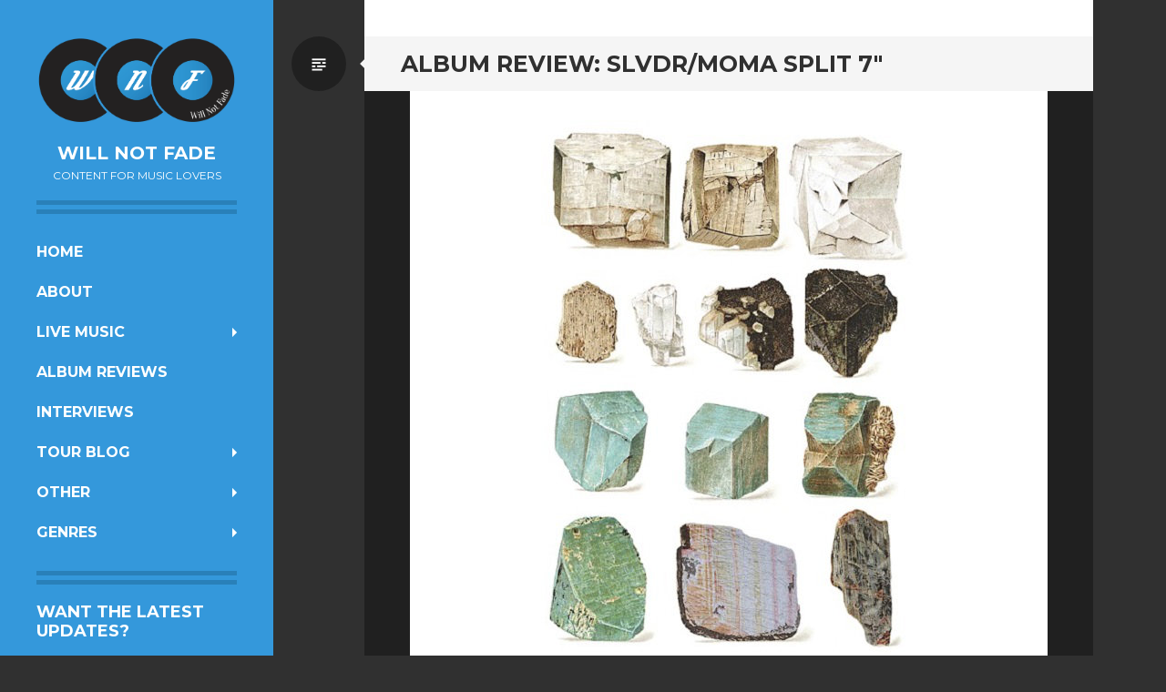

--- FILE ---
content_type: text/html; charset=UTF-8
request_url: https://willnotfade.com/2015/11/12/slvdr-moma-split-album-review/
body_size: 20835
content:
<!DOCTYPE html>
<html lang="en-AU">
<head>
<meta charset="UTF-8">
<meta name="viewport" content="width=device-width, initial-scale=1">
<link rel="profile" href="https://gmpg.org/xfn/11">
<link rel="pingback" href="">

<meta name='robots' content='index, follow, max-image-preview:large, max-snippet:-1, max-video-preview:-1' />
<!-- Jetpack Site Verification Tags -->
<meta name="google-site-verification" content="UA-65939153-1" />

	<!-- This site is optimized with the Yoast SEO plugin v26.7 - https://yoast.com/wordpress/plugins/seo/ -->
	<title>Album Review: SLVDR/MOMA SPLIT 7&quot; - Will Not Fade</title>
	<link rel="canonical" href="https://willnotfade.com/2015/11/12/slvdr-moma-split-album-review/" />
	<meta property="og:locale" content="en_US" />
	<meta property="og:type" content="article" />
	<meta property="og:title" content="Album Review: SLVDR/MOMA SPLIT 7&quot; - Will Not Fade" />
	<meta property="og:description" content="This split EP showcases how the internet can be used to help two awesome bands collaborate from opposite ends of the earth. SLVDR (Rio de Janeiro) and MOMA (Japan) have teamed up to present three stunning post-math songs." />
	<meta property="og:url" content="https://willnotfade.com/2015/11/12/slvdr-moma-split-album-review/" />
	<meta property="og:site_name" content="Will Not Fade" />
	<meta property="article:published_time" content="2015-11-11T13:27:14+00:00" />
	<meta property="og:image" content="https://i2.wp.com/willnotfade.com/wp-content/uploads/2015/11/slvdrmoma.jpg?fit=700%2C700&ssl=1" />
	<meta property="og:image:width" content="700" />
	<meta property="og:image:height" content="700" />
	<meta property="og:image:type" content="image/jpeg" />
	<meta name="author" content="cjblessum" />
	<meta name="twitter:label1" content="Written by" />
	<meta name="twitter:data1" content="cjblessum" />
	<meta name="twitter:label2" content="Est. reading time" />
	<meta name="twitter:data2" content="6 minutes" />
	<script type="application/ld+json" class="yoast-schema-graph">{"@context":"https://schema.org","@graph":[{"@type":"Article","@id":"https://willnotfade.com/2015/11/12/slvdr-moma-split-album-review/#article","isPartOf":{"@id":"https://willnotfade.com/2015/11/12/slvdr-moma-split-album-review/"},"author":{"name":"cjblessum","@id":"https://willnotfade.com/#/schema/person/b994ced61446ee1e9e1109809de446ed"},"headline":"Album Review: SLVDR/MOMA SPLIT 7&#8243;","datePublished":"2015-11-11T13:27:14+00:00","mainEntityOfPage":{"@id":"https://willnotfade.com/2015/11/12/slvdr-moma-split-album-review/"},"wordCount":1201,"commentCount":0,"publisher":{"@id":"https://willnotfade.com/#organization"},"image":{"@id":"https://willnotfade.com/2015/11/12/slvdr-moma-split-album-review/#primaryimage"},"thumbnailUrl":"https://willnotfade.com/wp-content/uploads/2015/11/slvdrmoma.jpg","keywords":["Delayed Gratification Records","DIY","Kakusan Records","Maths Rock","MOMA","Post-Rock","SLVDR","Tightwolf Records"],"articleSection":["Album Reviews"],"inLanguage":"en-AU","potentialAction":[{"@type":"CommentAction","name":"Comment","target":["https://willnotfade.com/2015/11/12/slvdr-moma-split-album-review/#respond"]}]},{"@type":"WebPage","@id":"https://willnotfade.com/2015/11/12/slvdr-moma-split-album-review/","url":"https://willnotfade.com/2015/11/12/slvdr-moma-split-album-review/","name":"Album Review: SLVDR/MOMA SPLIT 7\" - Will Not Fade","isPartOf":{"@id":"https://willnotfade.com/#website"},"primaryImageOfPage":{"@id":"https://willnotfade.com/2015/11/12/slvdr-moma-split-album-review/#primaryimage"},"image":{"@id":"https://willnotfade.com/2015/11/12/slvdr-moma-split-album-review/#primaryimage"},"thumbnailUrl":"https://willnotfade.com/wp-content/uploads/2015/11/slvdrmoma.jpg","datePublished":"2015-11-11T13:27:14+00:00","breadcrumb":{"@id":"https://willnotfade.com/2015/11/12/slvdr-moma-split-album-review/#breadcrumb"},"inLanguage":"en-AU","potentialAction":[{"@type":"ReadAction","target":["https://willnotfade.com/2015/11/12/slvdr-moma-split-album-review/"]}]},{"@type":"ImageObject","inLanguage":"en-AU","@id":"https://willnotfade.com/2015/11/12/slvdr-moma-split-album-review/#primaryimage","url":"https://willnotfade.com/wp-content/uploads/2015/11/slvdrmoma.jpg","contentUrl":"https://willnotfade.com/wp-content/uploads/2015/11/slvdrmoma.jpg","width":700,"height":700},{"@type":"BreadcrumbList","@id":"https://willnotfade.com/2015/11/12/slvdr-moma-split-album-review/#breadcrumb","itemListElement":[{"@type":"ListItem","position":1,"name":"Home","item":"https://willnotfade.com/"},{"@type":"ListItem","position":2,"name":"Album Review: SLVDR/MOMA SPLIT 7&#8243;"}]},{"@type":"WebSite","@id":"https://willnotfade.com/#website","url":"https://willnotfade.com/","name":"Will Not Fade","description":"Content for music lovers","publisher":{"@id":"https://willnotfade.com/#organization"},"potentialAction":[{"@type":"SearchAction","target":{"@type":"EntryPoint","urlTemplate":"https://willnotfade.com/?s={search_term_string}"},"query-input":{"@type":"PropertyValueSpecification","valueRequired":true,"valueName":"search_term_string"}}],"inLanguage":"en-AU"},{"@type":"Organization","@id":"https://willnotfade.com/#organization","name":"Will Not Fade","url":"https://willnotfade.com/","logo":{"@type":"ImageObject","inLanguage":"en-AU","@id":"https://willnotfade.com/#/schema/logo/image/","url":"https://i0.wp.com/willnotfade.com/wp-content/uploads/2014/12/willnotfade_logorgb.jpg?fit=1170%2C510&ssl=1","contentUrl":"https://i0.wp.com/willnotfade.com/wp-content/uploads/2014/12/willnotfade_logorgb.jpg?fit=1170%2C510&ssl=1","width":1170,"height":510,"caption":"Will Not Fade"},"image":{"@id":"https://willnotfade.com/#/schema/logo/image/"}},{"@type":"Person","@id":"https://willnotfade.com/#/schema/person/b994ced61446ee1e9e1109809de446ed","name":"cjblessum","image":{"@type":"ImageObject","inLanguage":"en-AU","@id":"https://willnotfade.com/#/schema/person/image/","url":"https://secure.gravatar.com/avatar/?s=96&d=mm&r=g","contentUrl":"https://secure.gravatar.com/avatar/?s=96&d=mm&r=g","caption":"cjblessum"},"url":"https://willnotfade.com/author/cjblessum/"}]}</script>
	<!-- / Yoast SEO plugin. -->


<link rel='dns-prefetch' href='//secure.gravatar.com' />
<link rel='dns-prefetch' href='//stats.wp.com' />
<link rel='dns-prefetch' href='//fonts.googleapis.com' />
<link rel='dns-prefetch' href='//v0.wordpress.com' />
<link rel='dns-prefetch' href='//jetpack.wordpress.com' />
<link rel='dns-prefetch' href='//s0.wp.com' />
<link rel='dns-prefetch' href='//public-api.wordpress.com' />
<link rel='dns-prefetch' href='//0.gravatar.com' />
<link rel='dns-prefetch' href='//1.gravatar.com' />
<link rel='dns-prefetch' href='//2.gravatar.com' />
<link rel='dns-prefetch' href='//www.googletagmanager.com' />
<link rel="alternate" type="application/rss+xml" title="Will Not Fade &raquo; Feed" href="https://willnotfade.com/feed/" />
<link rel="alternate" type="application/rss+xml" title="Will Not Fade &raquo; Comments Feed" href="https://willnotfade.com/comments/feed/" />
<link rel="alternate" type="application/rss+xml" title="Will Not Fade &raquo; Album Review: SLVDR/MOMA SPLIT 7&#8243; Comments Feed" href="https://willnotfade.com/2015/11/12/slvdr-moma-split-album-review/feed/" />
<link rel="alternate" title="oEmbed (JSON)" type="application/json+oembed" href="https://willnotfade.com/wp-json/oembed/1.0/embed?url=https%3A%2F%2Fwillnotfade.com%2F2015%2F11%2F12%2Fslvdr-moma-split-album-review%2F" />
<link rel="alternate" title="oEmbed (XML)" type="text/xml+oembed" href="https://willnotfade.com/wp-json/oembed/1.0/embed?url=https%3A%2F%2Fwillnotfade.com%2F2015%2F11%2F12%2Fslvdr-moma-split-album-review%2F&#038;format=xml" />
		<style>
			.lazyload,
			.lazyloading {
				max-width: 100%;
			}
		</style>
		<style id='wp-img-auto-sizes-contain-inline-css' type='text/css'>
img:is([sizes=auto i],[sizes^="auto," i]){contain-intrinsic-size:3000px 1500px}
/*# sourceURL=wp-img-auto-sizes-contain-inline-css */
</style>
<link rel='stylesheet' id='jetpack_related-posts-css' href='https://willnotfade.com/wp-content/plugins/jetpack/modules/related-posts/related-posts.css?ver=20240116' type='text/css' media='all' />
<style id='wp-emoji-styles-inline-css' type='text/css'>

	img.wp-smiley, img.emoji {
		display: inline !important;
		border: none !important;
		box-shadow: none !important;
		height: 1em !important;
		width: 1em !important;
		margin: 0 0.07em !important;
		vertical-align: -0.1em !important;
		background: none !important;
		padding: 0 !important;
	}
/*# sourceURL=wp-emoji-styles-inline-css */
</style>
<style id='classic-theme-styles-inline-css' type='text/css'>
/*! This file is auto-generated */
.wp-block-button__link{color:#fff;background-color:#32373c;border-radius:9999px;box-shadow:none;text-decoration:none;padding:calc(.667em + 2px) calc(1.333em + 2px);font-size:1.125em}.wp-block-file__button{background:#32373c;color:#fff;text-decoration:none}
/*# sourceURL=/wp-includes/css/classic-themes.min.css */
</style>
<style id='dominant-color-styles-inline-css' type='text/css'>
img[data-dominant-color]:not(.has-transparency) { background-color: var(--dominant-color); }
/*# sourceURL=dominant-color-styles-inline-css */
</style>
<link rel='stylesheet' id='writr-montserrat-css' href='https://fonts.googleapis.com/css?family=Montserrat:400,700' type='text/css' media='all' />
<link rel='stylesheet' id='genericons-css' href='https://willnotfade.com/wp-content/plugins/jetpack/_inc/genericons/genericons/genericons.css?ver=3.1' type='text/css' media='all' />
<link rel='stylesheet' id='writr-style-css' href='https://willnotfade.com/wp-content/themes/writr/style.css?ver=6.9' type='text/css' media='all' />
<link rel='stylesheet' id='writr-color-scheme-css' href='https://willnotfade.com/wp-content/themes/writr/css/blue.css' type='text/css' media='all' />
<link rel='stylesheet' id='writr-wider-style-css' href='https://willnotfade.com/wp-content/themes/writr/css/wider.css' type='text/css' media='all' />
<link rel='stylesheet' id='pptwj-widget-tab-css-css' href='https://willnotfade.com/wp-content/plugins/popular-posts-tab-widget-for-jetpack/tab.css?ver=6.9' type='text/css' media='all' />
<link rel='stylesheet' id='jetpack-subscriptions-css' href='https://willnotfade.com/wp-content/plugins/jetpack/_inc/build/subscriptions/subscriptions.min.css?ver=15.4' type='text/css' media='all' />
<link rel='stylesheet' id='sharedaddy-css' href='https://willnotfade.com/wp-content/plugins/jetpack/modules/sharedaddy/sharing.css?ver=15.4' type='text/css' media='all' />
<link rel='stylesheet' id='social-logos-css' href='https://willnotfade.com/wp-content/plugins/jetpack/_inc/social-logos/social-logos.min.css?ver=15.4' type='text/css' media='all' />
<script type="text/javascript" id="jetpack_related-posts-js-extra">
/* <![CDATA[ */
var related_posts_js_options = {"post_heading":"h4"};
//# sourceURL=jetpack_related-posts-js-extra
/* ]]> */
</script>
<script type="text/javascript" src="https://willnotfade.com/wp-content/plugins/jetpack/_inc/build/related-posts/related-posts.min.js?ver=20240116" id="jetpack_related-posts-js"></script>
<script type="text/javascript" src="https://willnotfade.com/wp-includes/js/jquery/jquery.min.js?ver=3.7.1" id="jquery-core-js"></script>
<script type="text/javascript" src="https://willnotfade.com/wp-includes/js/jquery/jquery-migrate.min.js?ver=3.4.1" id="jquery-migrate-js"></script>
<script type="text/javascript" id="pptwj-widget-tab-js-js-extra">
/* <![CDATA[ */
var PPTWJ = {"ajaxUrl":"https://willnotfade.com/wp-admin/admin-ajax.php"};
//# sourceURL=pptwj-widget-tab-js-js-extra
/* ]]> */
</script>
<script type="text/javascript" src="https://willnotfade.com/wp-content/plugins/popular-posts-tab-widget-for-jetpack/tab.js?ver=6.9" id="pptwj-widget-tab-js-js"></script>
<link rel="https://api.w.org/" href="https://willnotfade.com/wp-json/" /><link rel="alternate" title="JSON" type="application/json" href="https://willnotfade.com/wp-json/wp/v2/posts/914" /><link rel="EditURI" type="application/rsd+xml" title="RSD" href="https://willnotfade.com/xmlrpc.php?rsd" />
<meta name="generator" content="WordPress 6.9" />
<link rel='shortlink' href='https://wp.me/p7XNXg-eK' />
<meta name="generator" content="auto-sizes 1.7.0">
<meta name="generator" content="dominant-color-images 1.2.0">
<meta name="generator" content="Site Kit by Google 1.170.0" /><meta name="generator" content="performance-lab 4.0.1; plugins: auto-sizes, dominant-color-images, embed-optimizer, image-prioritizer, performant-translations, speculation-rules">
<meta name="generator" content="performant-translations 1.2.0">
	<style>img#wpstats{display:none}</style>
				<script>
			document.documentElement.className = document.documentElement.className.replace('no-js', 'js');
		</script>
				<style>
			.no-js img.lazyload {
				display: none;
			}

			figure.wp-block-image img.lazyloading {
				min-width: 150px;
			}

			.lazyload,
			.lazyloading {
				--smush-placeholder-width: 100px;
				--smush-placeholder-aspect-ratio: 1/1;
				width: var(--smush-image-width, var(--smush-placeholder-width)) !important;
				aspect-ratio: var(--smush-image-aspect-ratio, var(--smush-placeholder-aspect-ratio)) !important;
			}

						.lazyload, .lazyloading {
				opacity: 0;
			}

			.lazyloaded {
				opacity: 1;
				transition: opacity 400ms;
				transition-delay: 0ms;
			}

					</style>
		<meta name="generator" content="speculation-rules 1.6.0">

<!-- Google AdSense meta tags added by Site Kit -->
<meta name="google-adsense-platform-account" content="ca-host-pub-2644536267352236">
<meta name="google-adsense-platform-domain" content="sitekit.withgoogle.com">
<!-- End Google AdSense meta tags added by Site Kit -->
<meta data-od-replaced-content="optimization-detective 1.0.0-beta4" name="generator" content="optimization-detective 1.0.0-beta4; url_metric_groups={0:empty, 480:empty, 600:empty, 782:empty}">
<meta name="generator" content="embed-optimizer 1.0.0-beta3">
<meta name="generator" content="image-prioritizer 1.0.0-beta3">

<!-- Google Tag Manager snippet added by Site Kit -->
<script type="text/javascript">
/* <![CDATA[ */

			( function( w, d, s, l, i ) {
				w[l] = w[l] || [];
				w[l].push( {'gtm.start': new Date().getTime(), event: 'gtm.js'} );
				var f = d.getElementsByTagName( s )[0],
					j = d.createElement( s ), dl = l != 'dataLayer' ? '&l=' + l : '';
				j.async = true;
				j.src = 'https://www.googletagmanager.com/gtm.js?id=' + i + dl;
				f.parentNode.insertBefore( j, f );
			} )( window, document, 'script', 'dataLayer', 'GTM-MXFGG9N' );
			
/* ]]> */
</script>

<!-- End Google Tag Manager snippet added by Site Kit -->
<link rel="icon" href="https://willnotfade.com/wp-content/uploads/2016/11/cropped-WNF_FacebookProfile_500x500-32x32.png" sizes="32x32" />
<link rel="icon" href="https://willnotfade.com/wp-content/uploads/2016/11/cropped-WNF_FacebookProfile_500x500-192x192.png" sizes="192x192" />
<link rel="apple-touch-icon" href="https://willnotfade.com/wp-content/uploads/2016/11/cropped-WNF_FacebookProfile_500x500-180x180.png" />
<meta name="msapplication-TileImage" content="https://willnotfade.com/wp-content/uploads/2016/11/cropped-WNF_FacebookProfile_500x500-270x270.png" />
<style id='global-styles-inline-css' type='text/css'>
:root{--wp--preset--aspect-ratio--square: 1;--wp--preset--aspect-ratio--4-3: 4/3;--wp--preset--aspect-ratio--3-4: 3/4;--wp--preset--aspect-ratio--3-2: 3/2;--wp--preset--aspect-ratio--2-3: 2/3;--wp--preset--aspect-ratio--16-9: 16/9;--wp--preset--aspect-ratio--9-16: 9/16;--wp--preset--color--black: #000000;--wp--preset--color--cyan-bluish-gray: #abb8c3;--wp--preset--color--white: #ffffff;--wp--preset--color--pale-pink: #f78da7;--wp--preset--color--vivid-red: #cf2e2e;--wp--preset--color--luminous-vivid-orange: #ff6900;--wp--preset--color--luminous-vivid-amber: #fcb900;--wp--preset--color--light-green-cyan: #7bdcb5;--wp--preset--color--vivid-green-cyan: #00d084;--wp--preset--color--pale-cyan-blue: #8ed1fc;--wp--preset--color--vivid-cyan-blue: #0693e3;--wp--preset--color--vivid-purple: #9b51e0;--wp--preset--gradient--vivid-cyan-blue-to-vivid-purple: linear-gradient(135deg,rgb(6,147,227) 0%,rgb(155,81,224) 100%);--wp--preset--gradient--light-green-cyan-to-vivid-green-cyan: linear-gradient(135deg,rgb(122,220,180) 0%,rgb(0,208,130) 100%);--wp--preset--gradient--luminous-vivid-amber-to-luminous-vivid-orange: linear-gradient(135deg,rgb(252,185,0) 0%,rgb(255,105,0) 100%);--wp--preset--gradient--luminous-vivid-orange-to-vivid-red: linear-gradient(135deg,rgb(255,105,0) 0%,rgb(207,46,46) 100%);--wp--preset--gradient--very-light-gray-to-cyan-bluish-gray: linear-gradient(135deg,rgb(238,238,238) 0%,rgb(169,184,195) 100%);--wp--preset--gradient--cool-to-warm-spectrum: linear-gradient(135deg,rgb(74,234,220) 0%,rgb(151,120,209) 20%,rgb(207,42,186) 40%,rgb(238,44,130) 60%,rgb(251,105,98) 80%,rgb(254,248,76) 100%);--wp--preset--gradient--blush-light-purple: linear-gradient(135deg,rgb(255,206,236) 0%,rgb(152,150,240) 100%);--wp--preset--gradient--blush-bordeaux: linear-gradient(135deg,rgb(254,205,165) 0%,rgb(254,45,45) 50%,rgb(107,0,62) 100%);--wp--preset--gradient--luminous-dusk: linear-gradient(135deg,rgb(255,203,112) 0%,rgb(199,81,192) 50%,rgb(65,88,208) 100%);--wp--preset--gradient--pale-ocean: linear-gradient(135deg,rgb(255,245,203) 0%,rgb(182,227,212) 50%,rgb(51,167,181) 100%);--wp--preset--gradient--electric-grass: linear-gradient(135deg,rgb(202,248,128) 0%,rgb(113,206,126) 100%);--wp--preset--gradient--midnight: linear-gradient(135deg,rgb(2,3,129) 0%,rgb(40,116,252) 100%);--wp--preset--font-size--small: 13px;--wp--preset--font-size--medium: 20px;--wp--preset--font-size--large: 36px;--wp--preset--font-size--x-large: 42px;--wp--preset--spacing--20: 0.44rem;--wp--preset--spacing--30: 0.67rem;--wp--preset--spacing--40: 1rem;--wp--preset--spacing--50: 1.5rem;--wp--preset--spacing--60: 2.25rem;--wp--preset--spacing--70: 3.38rem;--wp--preset--spacing--80: 5.06rem;--wp--preset--shadow--natural: 6px 6px 9px rgba(0, 0, 0, 0.2);--wp--preset--shadow--deep: 12px 12px 50px rgba(0, 0, 0, 0.4);--wp--preset--shadow--sharp: 6px 6px 0px rgba(0, 0, 0, 0.2);--wp--preset--shadow--outlined: 6px 6px 0px -3px rgb(255, 255, 255), 6px 6px rgb(0, 0, 0);--wp--preset--shadow--crisp: 6px 6px 0px rgb(0, 0, 0);}:where(.is-layout-flex){gap: 0.5em;}:where(.is-layout-grid){gap: 0.5em;}body .is-layout-flex{display: flex;}.is-layout-flex{flex-wrap: wrap;align-items: center;}.is-layout-flex > :is(*, div){margin: 0;}body .is-layout-grid{display: grid;}.is-layout-grid > :is(*, div){margin: 0;}:where(.wp-block-columns.is-layout-flex){gap: 2em;}:where(.wp-block-columns.is-layout-grid){gap: 2em;}:where(.wp-block-post-template.is-layout-flex){gap: 1.25em;}:where(.wp-block-post-template.is-layout-grid){gap: 1.25em;}.has-black-color{color: var(--wp--preset--color--black) !important;}.has-cyan-bluish-gray-color{color: var(--wp--preset--color--cyan-bluish-gray) !important;}.has-white-color{color: var(--wp--preset--color--white) !important;}.has-pale-pink-color{color: var(--wp--preset--color--pale-pink) !important;}.has-vivid-red-color{color: var(--wp--preset--color--vivid-red) !important;}.has-luminous-vivid-orange-color{color: var(--wp--preset--color--luminous-vivid-orange) !important;}.has-luminous-vivid-amber-color{color: var(--wp--preset--color--luminous-vivid-amber) !important;}.has-light-green-cyan-color{color: var(--wp--preset--color--light-green-cyan) !important;}.has-vivid-green-cyan-color{color: var(--wp--preset--color--vivid-green-cyan) !important;}.has-pale-cyan-blue-color{color: var(--wp--preset--color--pale-cyan-blue) !important;}.has-vivid-cyan-blue-color{color: var(--wp--preset--color--vivid-cyan-blue) !important;}.has-vivid-purple-color{color: var(--wp--preset--color--vivid-purple) !important;}.has-black-background-color{background-color: var(--wp--preset--color--black) !important;}.has-cyan-bluish-gray-background-color{background-color: var(--wp--preset--color--cyan-bluish-gray) !important;}.has-white-background-color{background-color: var(--wp--preset--color--white) !important;}.has-pale-pink-background-color{background-color: var(--wp--preset--color--pale-pink) !important;}.has-vivid-red-background-color{background-color: var(--wp--preset--color--vivid-red) !important;}.has-luminous-vivid-orange-background-color{background-color: var(--wp--preset--color--luminous-vivid-orange) !important;}.has-luminous-vivid-amber-background-color{background-color: var(--wp--preset--color--luminous-vivid-amber) !important;}.has-light-green-cyan-background-color{background-color: var(--wp--preset--color--light-green-cyan) !important;}.has-vivid-green-cyan-background-color{background-color: var(--wp--preset--color--vivid-green-cyan) !important;}.has-pale-cyan-blue-background-color{background-color: var(--wp--preset--color--pale-cyan-blue) !important;}.has-vivid-cyan-blue-background-color{background-color: var(--wp--preset--color--vivid-cyan-blue) !important;}.has-vivid-purple-background-color{background-color: var(--wp--preset--color--vivid-purple) !important;}.has-black-border-color{border-color: var(--wp--preset--color--black) !important;}.has-cyan-bluish-gray-border-color{border-color: var(--wp--preset--color--cyan-bluish-gray) !important;}.has-white-border-color{border-color: var(--wp--preset--color--white) !important;}.has-pale-pink-border-color{border-color: var(--wp--preset--color--pale-pink) !important;}.has-vivid-red-border-color{border-color: var(--wp--preset--color--vivid-red) !important;}.has-luminous-vivid-orange-border-color{border-color: var(--wp--preset--color--luminous-vivid-orange) !important;}.has-luminous-vivid-amber-border-color{border-color: var(--wp--preset--color--luminous-vivid-amber) !important;}.has-light-green-cyan-border-color{border-color: var(--wp--preset--color--light-green-cyan) !important;}.has-vivid-green-cyan-border-color{border-color: var(--wp--preset--color--vivid-green-cyan) !important;}.has-pale-cyan-blue-border-color{border-color: var(--wp--preset--color--pale-cyan-blue) !important;}.has-vivid-cyan-blue-border-color{border-color: var(--wp--preset--color--vivid-cyan-blue) !important;}.has-vivid-purple-border-color{border-color: var(--wp--preset--color--vivid-purple) !important;}.has-vivid-cyan-blue-to-vivid-purple-gradient-background{background: var(--wp--preset--gradient--vivid-cyan-blue-to-vivid-purple) !important;}.has-light-green-cyan-to-vivid-green-cyan-gradient-background{background: var(--wp--preset--gradient--light-green-cyan-to-vivid-green-cyan) !important;}.has-luminous-vivid-amber-to-luminous-vivid-orange-gradient-background{background: var(--wp--preset--gradient--luminous-vivid-amber-to-luminous-vivid-orange) !important;}.has-luminous-vivid-orange-to-vivid-red-gradient-background{background: var(--wp--preset--gradient--luminous-vivid-orange-to-vivid-red) !important;}.has-very-light-gray-to-cyan-bluish-gray-gradient-background{background: var(--wp--preset--gradient--very-light-gray-to-cyan-bluish-gray) !important;}.has-cool-to-warm-spectrum-gradient-background{background: var(--wp--preset--gradient--cool-to-warm-spectrum) !important;}.has-blush-light-purple-gradient-background{background: var(--wp--preset--gradient--blush-light-purple) !important;}.has-blush-bordeaux-gradient-background{background: var(--wp--preset--gradient--blush-bordeaux) !important;}.has-luminous-dusk-gradient-background{background: var(--wp--preset--gradient--luminous-dusk) !important;}.has-pale-ocean-gradient-background{background: var(--wp--preset--gradient--pale-ocean) !important;}.has-electric-grass-gradient-background{background: var(--wp--preset--gradient--electric-grass) !important;}.has-midnight-gradient-background{background: var(--wp--preset--gradient--midnight) !important;}.has-small-font-size{font-size: var(--wp--preset--font-size--small) !important;}.has-medium-font-size{font-size: var(--wp--preset--font-size--medium) !important;}.has-large-font-size{font-size: var(--wp--preset--font-size--large) !important;}.has-x-large-font-size{font-size: var(--wp--preset--font-size--x-large) !important;}
/*# sourceURL=global-styles-inline-css */
</style>
<link rel='stylesheet' id='jetpack-responsive-videos-css' href='https://willnotfade.com/wp-content/plugins/jetpack/jetpack_vendor/automattic/jetpack-classic-theme-helper/dist/responsive-videos/responsive-videos.css?minify=false&#038;ver=4fbf400e55121e7e87cb' type='text/css' media='all' />
<link rel='stylesheet' id='jetpack-swiper-library-css' href='https://willnotfade.com/wp-content/plugins/jetpack/_inc/blocks/swiper.css?ver=15.4' type='text/css' media='all' />
<link rel='stylesheet' id='jetpack-carousel-css' href='https://willnotfade.com/wp-content/plugins/jetpack/modules/carousel/jetpack-carousel.css?ver=15.4' type='text/css' media='all' />
</head>

<body data-rsssl=1 class="wp-singular post-template-default single single-post postid-914 single-format-standard wp-theme-writr group-blog color-scheme-blue sidebar-closed">
<div id="page" class="hfeed site">
	
	<header id="masthead" class="site-header" role="banner">
					<a class="site-logo"  href="https://willnotfade.com/" title="Will Not Fade" rel="home">
				<img data-od-unknown-tag data-od-xpath="/HTML/BODY/DIV[@id=&apos;page&apos;]/*[1][self::HEADER]/*[1][self::A]/*[1][self::IMG]" data-src="https://willnotfade.com/wp-content/uploads/2014/12/willnotfade_logorgb.png" width="1170" height="510" alt="" class="no-grav header-image lazyload" src="[data-uri]" style="--smush-placeholder-width: 1170px; --smush-placeholder-aspect-ratio: 1170/510;" />
			</a>
				<div class="site-branding">
			<h1 class="site-title"><a href="https://willnotfade.com/" title="Will Not Fade" rel="home">Will Not Fade</a></h1>
			<h2 class="site-description">Content for music lovers</h2>
		</div>

				<nav id="site-navigation" class="main-navigation" role="navigation">
			<h1 class="menu-toggle genericon genericon-menu"><span class="screen-reader-text">Menu</span></h1>
			<div class="screen-reader-text skip-link"><a href="#content" title="Skip to content">Skip to content</a></div>
			<div class="menu-menu-1-container"><ul id="menu-menu-1" class="menu"><li class=" menu-item menu-item-type-custom menu-item-object-custom menu-item-home"><a href="https://willnotfade.com/">Home</a></li><li class=" menu-item menu-item-type-post_type menu-item-object-page current-post-parent"><a href="https://willnotfade.com/about/">About</a></li><li class="dropdown  menu-item menu-item-type-taxonomy menu-item-object-category menu-item-has-children"><a href="https://willnotfade.com/category/live-music-reviews/" class="dropdown-toggle">Live Music</a><ul class="dropdown-menu"><li class=" menu-item menu-item-type-taxonomy menu-item-object-category"><a href="https://willnotfade.com/category/live-music-reviews/">Live Music Reviews</a></li><li class=" menu-item menu-item-type-taxonomy menu-item-object-category"><a href="https://willnotfade.com/category/will-not-fade-photography/">Will Not Fade Photography</a></li></ul></li><li class=" menu-item menu-item-type-taxonomy menu-item-object-category current-post-ancestor current-menu-parent current-post-parent"><a href="https://willnotfade.com/category/album-reviews/">Album Reviews</a></li><li class=" menu-item menu-item-type-taxonomy menu-item-object-category"><a href="https://willnotfade.com/category/interviews/">Interviews</a></li><li class="dropdown  menu-item menu-item-type-taxonomy menu-item-object-category menu-item-has-children"><a href="https://willnotfade.com/category/tour-blog/" class="dropdown-toggle">Tour Blog</a><ul class="dropdown-menu"><li class=" menu-item menu-item-type-taxonomy menu-item-object-category"><a href="https://willnotfade.com/category/tour-blog/ranges-the-ascensionist-tour/">Ranges The Ascensionist Tour 2017</a></li><li class=" menu-item menu-item-type-taxonomy menu-item-object-category"><a href="https://willnotfade.com/category/tour-blog/ranges-european-tour-2018/">Ranges European Tour 2018</a></li><li class=" menu-item menu-item-type-taxonomy menu-item-object-category"><a href="https://willnotfade.com/category/tour-blog/northerntripping2023/">Planet Hunter Northern Tripping 2023</a></li><li class=" menu-item menu-item-type-taxonomy menu-item-object-category"><a href="https://willnotfade.com/category/tour-blog/ranges-european-tour-2024/">Ranges European Tour 2024</a></li><li class=" menu-item menu-item-type-taxonomy menu-item-object-category"><a href="https://willnotfade.com/category/tour-blog/ranges-man-mountain-usa-tour-2025/">Ranges/Man Mountain USA Tour 2025</a></li></ul></li><li class="dropdown  menu-item menu-item-type-taxonomy menu-item-object-category menu-item-has-children"><a href="https://willnotfade.com/category/other/" class="dropdown-toggle">Other</a><ul class="dropdown-menu"><li class=" menu-item menu-item-type-taxonomy menu-item-object-category"><a href="https://willnotfade.com/category/other/artist-profiles/">Artist Profiles</a></li><li class=" menu-item menu-item-type-taxonomy menu-item-object-category"><a href="https://willnotfade.com/category/buried-treasure/">Buried Treasure</a></li><li class=" menu-item menu-item-type-taxonomy menu-item-object-category"><a href="https://willnotfade.com/category/other/">Other Articles</a></li></ul></li><li class="dropdown  menu-item menu-item-type-taxonomy menu-item-object-category menu-item-has-children"><a href="https://willnotfade.com/category/genres/" class="dropdown-toggle">Genres</a><ul class="dropdown-menu"><li class=" menu-item menu-item-type-taxonomy menu-item-object-category"><a href="https://willnotfade.com/category/genres/blues/">Blues</a></li><li class=" menu-item menu-item-type-taxonomy menu-item-object-category"><a href="https://willnotfade.com/category/genres/hip-hop/">Hip-Hop</a></li><li class=" menu-item menu-item-type-taxonomy menu-item-object-category"><a href="https://willnotfade.com/category/genres/hardcore/">Hardcore</a></li><li class=" menu-item menu-item-type-taxonomy menu-item-object-category"><a href="https://willnotfade.com/category/genres/metal/">Metal</a></li><li class=" menu-item menu-item-type-taxonomy menu-item-object-category"><a href="https://willnotfade.com/category/genres/nz-music/">NZ Music</a></li><li class=" menu-item menu-item-type-taxonomy menu-item-object-category"><a href="https://willnotfade.com/category/genres/pop/">Pop</a></li><li class=" menu-item menu-item-type-taxonomy menu-item-object-category"><a href="https://willnotfade.com/category/genres/post-rock/">Post-Rock</a></li><li class=" menu-item menu-item-type-taxonomy menu-item-object-category"><a href="https://willnotfade.com/category/genres/punk/">Punk</a></li><li class=" menu-item menu-item-type-taxonomy menu-item-object-category"><a href="https://willnotfade.com/category/genres/rock/">Rock</a></li></ul></li></ul></div>		</nav><!-- #site-navigation -->
			</header><!-- #masthead -->

	
<div id="sidebar" class="sidebar-area">
	<a id="sidebar-toggle" href="#" title="Sidebar"><span class="genericon genericon-close"></span><span class="screen-reader-text">Sidebar</span></a>

			<div id="secondary" class="widget-area" role="complementary">
						<aside id="blog_subscription-2" class="widget widget_blog_subscription jetpack_subscription_widget"><h1 class="widget-title">Want The Latest Updates?</h1>
			<div class="wp-block-jetpack-subscriptions__container">
			<form action="#" method="post" accept-charset="utf-8" id="subscribe-blog-blog_subscription-2"
				data-blog="117687734"
				data-post_access_level="everybody" >
									<div id="subscribe-text"><p>Click to follow this blog and receive notifications about new content by email.</p>
</div>
										<p id="subscribe-email">
						<label id="jetpack-subscribe-label"
							class="screen-reader-text"
							for="subscribe-field-blog_subscription-2">
							Enter your email address to follow this blog and receive notifications about new content by email.						</label>
						<input type="email" name="email" autocomplete="email" required="required"
																					value=""
							id="subscribe-field-blog_subscription-2"
							placeholder="Enter your email address to follow this blog and receive notifications about new content by email."
						/>
					</p>

					<p id="subscribe-submit"
											>
						<input type="hidden" name="action" value="subscribe"/>
						<input type="hidden" name="source" value="https://willnotfade.com/2015/11/12/slvdr-moma-split-album-review/"/>
						<input type="hidden" name="sub-type" value="widget"/>
						<input type="hidden" name="redirect_fragment" value="subscribe-blog-blog_subscription-2"/>
						<input type="hidden" id="_wpnonce" name="_wpnonce" value="39d66ebcb0" /><input type="hidden" name="_wp_http_referer" value="/2015/11/12/slvdr-moma-split-album-review/" />						<button type="submit"
															class="wp-block-button__link"
																					name="jetpack_subscriptions_widget"
						>
							Follow						</button>
					</p>
							</form>
						</div>
			
</aside><aside id="search-2" class="widget widget_search"><form role="search" method="get" class="search-form" action="https://willnotfade.com/">
	<label>
		<span class="screen-reader-text">Search for:</span>
		<input type="search" class="search-field" placeholder="Search &hellip;" value="" name="s" title="Search for:">
	</label>
	<input type="submit" class="search-submit" value="&#62464;">
</form>
</aside>	
			<aside id="pptwj-2" class="widget pptwj">
			
			<div class="pptwj-tabs-wrap">
	
				<ul class="tab-links">
					<li class="latest"><a href="#tab-latest">Latest</a></li>
										
					<li class="popular"><a href="#tab-pop">Popular</a></li>														</ul>
				
				<div class="clear"></div>
	
				<div class="boxes box inside">
	
										<div id="tab-latest">
						<ul class="list">
										<li class="odd">
												<a class="post-thumb" href="https://willnotfade.com/2026/01/15/live-review-david-byrne-at-spark-arena-auckland/"><img data-od-unknown-tag data-od-xpath="/HTML/BODY/DIV[@id=&apos;page&apos;]/*[2][self::DIV]/*[2][self::DIV]/*[3][self::ASIDE]/*[1][self::DIV]/*[3][self::DIV]/*[1][self::DIV]/*[1][self::UL]/*[1][self::LI]/*[1][self::A]/*[1][self::IMG]" data-src="//willnotfade.com/wp-content/uploads/2026/01/DavidByrne25-AUNZ-1920x1080-OSD-150x84.jpg" alt="Live Review: David Byrne at Spark Arena, Auckland" width="45" height="45" style="--smush-placeholder-width: 45px; --smush-placeholder-aspect-ratio: 45/45;width: 45px; height: 45px;" src="[data-uri]" class="lazyload" /></a>
								
				<a class="item-title" title="Live Review: David Byrne at Spark Arena, Auckland" href="https://willnotfade.com/2026/01/15/live-review-david-byrne-at-spark-arena-auckland/">Live Review: David Byrne at Spark Arena, Auckland</a>

				<span class="meta"></span>
				<div class="fix"></div>
			</li>
					<li class="even">
												<a class="post-thumb" href="https://willnotfade.com/2025/12/07/live-review-birds-robe-15th-birthday-at-max-watts-melbourne/"><img data-od-unknown-tag data-od-xpath="/HTML/BODY/DIV[@id=&apos;page&apos;]/*[2][self::DIV]/*[2][self::DIV]/*[3][self::ASIDE]/*[1][self::DIV]/*[3][self::DIV]/*[1][self::DIV]/*[1][self::UL]/*[2][self::LI]/*[1][self::A]/*[1][self::IMG]" data-src="//willnotfade.com/wp-content/uploads/2025/12/Birds-Robe-Birthday-banner-150x57.jpg" alt="Live Review: Bird&#8217;s Robe 15th Birthday at Max Watts, Melbourne" width="45" height="45" style="--smush-placeholder-width: 45px; --smush-placeholder-aspect-ratio: 45/45;width: 45px; height: 45px;" src="[data-uri]" class="lazyload" /></a>
								
				<a class="item-title" title="Live Review: Bird&#8217;s Robe 15th Birthday at Max Watts, Melbourne" href="https://willnotfade.com/2025/12/07/live-review-birds-robe-15th-birthday-at-max-watts-melbourne/">Live Review: Bird&#8217;s Robe 15th Birthday at Max Watts, Melbourne</a>

				<span class="meta"></span>
				<div class="fix"></div>
			</li>
					<li class="odd">
												<a class="post-thumb" href="https://willnotfade.com/2025/08/24/live-review-ash-grunwald-at-meownui-wellington/"><img data-od-unknown-tag data-od-xpath="/HTML/BODY/DIV[@id=&apos;page&apos;]/*[2][self::DIV]/*[2][self::DIV]/*[3][self::ASIDE]/*[1][self::DIV]/*[3][self::DIV]/*[1][self::DIV]/*[1][self::UL]/*[3][self::LI]/*[1][self::A]/*[1][self::IMG]" data-src="//willnotfade.com/wp-content/uploads/2025/08/536576670_1323201749177889_6672541693906106402_n-120x150.jpg" alt="Live Review: Ash Grunwald at Meownui, Wellington" width="45" height="45" style="--smush-placeholder-width: 45px; --smush-placeholder-aspect-ratio: 45/45;width: 45px; height: 45px;" src="[data-uri]" class="lazyload" /></a>
								
				<a class="item-title" title="Live Review: Ash Grunwald at Meownui, Wellington" href="https://willnotfade.com/2025/08/24/live-review-ash-grunwald-at-meownui-wellington/">Live Review: Ash Grunwald at Meownui, Wellington</a>

				<span class="meta"></span>
				<div class="fix"></div>
			</li>
					<li class="even">
												<a class="post-thumb" href="https://willnotfade.com/2025/07/25/ranges-man-mountain-usa-tour-25-boston-rochester-columbus/"><img data-od-unknown-tag data-od-xpath="/HTML/BODY/DIV[@id=&apos;page&apos;]/*[2][self::DIV]/*[2][self::DIV]/*[3][self::ASIDE]/*[1][self::DIV]/*[3][self::DIV]/*[1][self::DIV]/*[1][self::UL]/*[4][self::LI]/*[1][self::A]/*[1][self::IMG]" data-src="//willnotfade.com/wp-content/uploads/2025/07/500133506_18504307942017358_4429482051098952650_n-1-120x150.jpg" alt="Ranges &#038; Man Mountain USA Tour 25: Boston, Rochester, Columbus" width="45" height="45" style="--smush-placeholder-width: 45px; --smush-placeholder-aspect-ratio: 45/45;width: 45px; height: 45px;" src="[data-uri]" class="lazyload" /></a>
								
				<a class="item-title" title="Ranges &#038; Man Mountain USA Tour 25: Boston, Rochester, Columbus" href="https://willnotfade.com/2025/07/25/ranges-man-mountain-usa-tour-25-boston-rochester-columbus/">Ranges &#038; Man Mountain USA Tour 25: Boston, Rochester, Columbus</a>

				<span class="meta"></span>
				<div class="fix"></div>
			</li>
					<li class="odd">
												<a class="post-thumb" href="https://willnotfade.com/2025/07/22/ranges-man-mountain-usa-tour-25-chicago-cleveland-brooklyn/"><img data-od-unknown-tag data-od-xpath="/HTML/BODY/DIV[@id=&apos;page&apos;]/*[2][self::DIV]/*[2][self::DIV]/*[3][self::ASIDE]/*[1][self::DIV]/*[3][self::DIV]/*[1][self::DIV]/*[1][self::UL]/*[5][self::LI]/*[1][self::A]/*[1][self::IMG]" data-src="//willnotfade.com/wp-content/uploads/2025/07/500133506_18504307942017358_4429482051098952650_n-1-120x150.jpg" alt="Ranges &#038; Man Mountain USA Tour 25: Chicago, Cleveland, Brooklyn" width="45" height="45" style="--smush-placeholder-width: 45px; --smush-placeholder-aspect-ratio: 45/45;width: 45px; height: 45px;" src="[data-uri]" class="lazyload" /></a>
								
				<a class="item-title" title="Ranges &#038; Man Mountain USA Tour 25: Chicago, Cleveland, Brooklyn" href="https://willnotfade.com/2025/07/22/ranges-man-mountain-usa-tour-25-chicago-cleveland-brooklyn/">Ranges &#038; Man Mountain USA Tour 25: Chicago, Cleveland, Brooklyn</a>

				<span class="meta"></span>
				<div class="fix"></div>
			</li>
								</ul>
					</div><!-- #tab-latest -->
						
										<div id="tab-pop">
						<ul class="tab-filter-list" data-type="popular">
							<li>
																	<a href="#" data-time="day" data-numberposts="5" data-thumb="45" data-tab="popular">Today</a>
																	<a href="#" data-time="week" data-numberposts="5" data-thumb="45" data-tab="popular">Week</a>
																	<a href="#" data-time="month" data-numberposts="5" data-thumb="45" data-tab="popular">Month</a>
																	<a href="#" data-time="all" data-numberposts="5" data-thumb="45" data-tab="popular">All</a>
															</li>
						</ul>
						<ul class="list">
									<li class="odd">
										<a class="post-thumb" href="https://willnotfade.com/2026/01/15/live-review-david-byrne-at-spark-arena-auckland/"><img data-od-unknown-tag data-od-xpath="/HTML/BODY/DIV[@id=&apos;page&apos;]/*[2][self::DIV]/*[2][self::DIV]/*[3][self::ASIDE]/*[1][self::DIV]/*[3][self::DIV]/*[2][self::DIV]/*[2][self::UL]/*[1][self::LI]/*[1][self::A]/*[1][self::IMG]" data-src="//willnotfade.com/wp-content/uploads/2026/01/DavidByrne25-AUNZ-1920x1080-OSD-150x84.jpg" alt="Live Review: David Byrne at Spark Arena, Auckland" width="45" height="45" style="--smush-placeholder-width: 45px; --smush-placeholder-aspect-ratio: 45/45;width: 45px; height: 45px;" src="[data-uri]" class="lazyload" /></a>
						<a class="item-title" title="Live Review: David Byrne at Spark Arena, Auckland" href="https://willnotfade.com/2026/01/15/live-review-david-byrne-at-spark-arena-auckland/">Live Review: David Byrne at Spark Arena, Auckland</a>
			<span class="meta"></span>			<div class="fix"></div>
		</li>
				<li class="even">
										<a class="post-thumb" href="https://willnotfade.com/2015/09/05/halsey-badlands-album-review/"><img data-od-unknown-tag data-od-xpath="/HTML/BODY/DIV[@id=&apos;page&apos;]/*[2][self::DIV]/*[2][self::DIV]/*[3][self::ASIDE]/*[1][self::DIV]/*[3][self::DIV]/*[2][self::DIV]/*[2][self::UL]/*[2][self::LI]/*[1][self::A]/*[1][self::IMG]" data-src="//willnotfade.com/wp-content/uploads/2015/09/halsey-badlands-cover-150x150.jpg" alt="Album Review: Halsey &#8211; Badlands" width="45" height="45" style="--smush-placeholder-width: 45px; --smush-placeholder-aspect-ratio: 45/45;width: 45px; height: 45px;" src="[data-uri]" class="lazyload" /></a>
						<a class="item-title" title="Album Review: Halsey - Badlands" href="https://willnotfade.com/2015/09/05/halsey-badlands-album-review/">Album Review: Halsey - Badlands</a>
			<span class="meta"></span>			<div class="fix"></div>
		</li>
				<li class="odd">
										<a class="post-thumb" href="https://willnotfade.com/2019/06/05/10-portuguese-post-rock-bands-you-should-listen-to/"><img data-od-unknown-tag data-od-xpath="/HTML/BODY/DIV[@id=&apos;page&apos;]/*[2][self::DIV]/*[2][self::DIV]/*[3][self::ASIDE]/*[1][self::DIV]/*[3][self::DIV]/*[2][self::DIV]/*[2][self::UL]/*[3][self::LI]/*[1][self::A]/*[1][self::IMG]" data-src="//willnotfade.com/wp-content/uploads/2019/06/Portugal-flag-150x78.jpg" alt="Image: http://www.flagz.co.nz/product/portugal/" width="45" height="45" style="--smush-placeholder-width: 45px; --smush-placeholder-aspect-ratio: 45/45;width: 45px; height: 45px;" src="[data-uri]" class="lazyload" /></a>
						<a class="item-title" title="10 Portuguese Post-Rock Bands You Should Listen To!" href="https://willnotfade.com/2019/06/05/10-portuguese-post-rock-bands-you-should-listen-to/">10 Portuguese Post-Rock Bands You Should Listen To!</a>
			<span class="meta"></span>			<div class="fix"></div>
		</li>
				<li class="even">
										<a class="post-thumb" href="https://willnotfade.com/2018/11/14/david-byrne-tsb-wellington-review/"><img data-od-unknown-tag data-od-xpath="/HTML/BODY/DIV[@id=&apos;page&apos;]/*[2][self::DIV]/*[2][self::DIV]/*[3][self::ASIDE]/*[1][self::DIV]/*[3][self::DIV]/*[2][self::DIV]/*[2][self::UL]/*[4][self::LI]/*[1][self::A]/*[1][self::IMG]" data-src="//willnotfade.com/wp-content/uploads/2018/11/David-Byrne-150x63.jpg" alt="Live Review: David Byrne at TSB Arena, Wellington" width="45" height="45" style="--smush-placeholder-width: 45px; --smush-placeholder-aspect-ratio: 45/45;width: 45px; height: 45px;" src="[data-uri]" class="lazyload" /></a>
						<a class="item-title" title="Live Review: David Byrne at TSB Arena, Wellington" href="https://willnotfade.com/2018/11/14/david-byrne-tsb-wellington-review/">Live Review: David Byrne at TSB Arena, Wellington</a>
			<span class="meta"></span>			<div class="fix"></div>
		</li>
				<li class="odd">
										<a class="post-thumb" href="https://willnotfade.com/2022/12/18/artist-profile-liam-photography/"><img data-od-unknown-tag data-od-xpath="/HTML/BODY/DIV[@id=&apos;page&apos;]/*[2][self::DIV]/*[2][self::DIV]/*[3][self::ASIDE]/*[1][self::DIV]/*[3][self::DIV]/*[2][self::DIV]/*[2][self::UL]/*[5][self::LI]/*[1][self::A]/*[1][self::IMG]" data-src="//willnotfade.com/wp-content/uploads/2022/12/IMG_2199-150x100.jpg" alt="Artist Profile: Liam Photography" width="45" height="45" style="--smush-placeholder-width: 45px; --smush-placeholder-aspect-ratio: 45/45;width: 45px; height: 45px;" src="[data-uri]" class="lazyload" /></a>
						<a class="item-title" title="Artist Profile: Liam Photography" href="https://willnotfade.com/2022/12/18/artist-profile-liam-photography/">Artist Profile: Liam Photography</a>
			<span class="meta"></span>			<div class="fix"></div>
		</li>
								</ul>
					</div><!-- #tab-pop -->
																				<div class="pptwj-loader"><img data-od-unknown-tag data-od-xpath="/HTML/BODY/DIV[@id=&apos;page&apos;]/*[2][self::DIV]/*[2][self::DIV]/*[3][self::ASIDE]/*[1][self::DIV]/*[3][self::DIV]/*[3][self::DIV]/*[1][self::IMG]" data-src="https://willnotfade.com/wp-includes//images/wpspin-2x.gif" alt="Ajax spinner" src="[data-uri]" class="lazyload"></div>
				</div><!-- /.boxes -->
			</div><!-- /pptwj-tabs-wrap -->

			</aside>								</div><!-- #secondary -->
	</div><!-- #sidebar -->

	<div id="content" class="site-content">

	<div id="primary" class="content-area">
		<main id="main" class="site-main" role="main">

		
			
<article id="post-914" class="post-914 post type-post status-publish format-standard has-post-thumbnail hentry category-album-reviews tag-delayed-gratification-records tag-diy tag-kakusan-records tag-maths-rock tag-moma tag-post-rock tag-slvdr tag-tightwolf-records">
	<header class="entry-header">
		<h1 class="entry-title">Album Review: SLVDR/MOMA SPLIT 7&#8243;</h1>
				<div class="entry-thumbnail">
			<img data-od-unknown-tag data-od-xpath="/HTML/BODY/DIV[@id=&apos;page&apos;]/*[3][self::DIV]/*[1][self::DIV]/*[1][self::MAIN]/*[1][self::ARTICLE]/*[1][self::HEADER]/*[2][self::DIV]/*[1][self::IMG]" width="700" height="700" data-src="https://willnotfade.com/wp-content/uploads/2015/11/slvdrmoma.jpg" class="attachment-featured-image size-featured-image wp-post-image lazyload" alt="" decoding="async" data-srcset="https://willnotfade.com/wp-content/uploads/2015/11/slvdrmoma.jpg 700w, https://willnotfade.com/wp-content/uploads/2015/11/slvdrmoma-150x150.jpg 150w, https://willnotfade.com/wp-content/uploads/2015/11/slvdrmoma-300x300.jpg 300w" data-sizes="(max-width: 700px) 100vw, 700px" data-attachment-id="916" data-permalink="https://willnotfade.com/2015/11/12/slvdr-moma-split-album-review/slvdrmoma/#main" data-orig-file="https://willnotfade.com/wp-content/uploads/2015/11/slvdrmoma.jpg" data-orig-size="700,700" data-comments-opened="1" data-image-meta="{&quot;aperture&quot;:&quot;0&quot;,&quot;credit&quot;:&quot;&quot;,&quot;camera&quot;:&quot;&quot;,&quot;caption&quot;:&quot;&quot;,&quot;created_timestamp&quot;:&quot;0&quot;,&quot;copyright&quot;:&quot;&quot;,&quot;focal_length&quot;:&quot;0&quot;,&quot;iso&quot;:&quot;0&quot;,&quot;shutter_speed&quot;:&quot;0&quot;,&quot;title&quot;:&quot;&quot;,&quot;orientation&quot;:&quot;0&quot;}" data-image-title="SLVDR/MOMA SPLIT 7&amp;#8243;" data-image-description="" data-image-caption="" data-medium-file="https://willnotfade.com/wp-content/uploads/2015/11/slvdrmoma-300x300.jpg" data-large-file="https://willnotfade.com/wp-content/uploads/2015/11/slvdrmoma.jpg" src="[data-uri]" style="--smush-placeholder-width: 700px; --smush-placeholder-aspect-ratio: 700/700;" />		</div><!-- .post-thumbnail -->
		
					<span class="entry-format-badge genericon genericon-standard"><span class="screen-reader-text">Standard</span></span>
			</header><!-- .entry-header -->

	<div class="entry-content">
		<p>The strength of a musical community runs only as deep as the dedication people have to support the music contained within it.  And no, I&#8217;m not talking about how many people go to your local show or how many likes you have on Facebook, I&#8217;m talking about the group of musicians and creative individuals who define your music scene.  The interconnectivity between bands and healthy competition that results in pushing each other&#8217;s limits is what makes a music scene great.  I think we all understand that something happened to live music when the internet killed the same video star that killed the radio star.  A lot of things have changed and perhaps made it harder to build a thriving local music scene in this day in age.  It&#8217;s really easy to complain about this and yearn for the &#8220;good old days&#8221;, but I think we also all realize that while technology may be removing some physical human interaction, the benefits or digital human interactions can lead to some great musical coalescence.</p>
<p>I&#8217;ve always wanted to start a small, independent record label.  And whenever I&#8217;ve felt inspired to do so I am quickly yanked back to reality by the consequences.  Small labels are all hard work with little to no monetary pay off.  We&#8217;ve all heard of crimes of passion, well, small record labels are definitely labors of passion.  It may even require some level of insanity to start your own small label.  But these labels are the ones who make life easier for those of us interested in finding new, underground music.  And when a few small labels join forces from separate areas of the world to bring bands together from opposite ends of the world, we get a remarkable split featuring Rio de Janeiro&#8217;s <a href="http://slvdrmsc.bandcamp.com/" target="_blank">SLVDR</a> and Japan&#8217;s <a href="https://moma.bandcamp.com/" target="_blank">MOMA</a>.  The logistical feat in bringing these bands together is both commendable and a fantastic testament to the importance of connectivity and interaction in the musical world of the lesser known.</p>
<p>Released by Ohio labels <a href="http://tightwolfrecs.bandcamp.com/" target="_blank">Tightwolf Records</a> and <a href="https://delayedgratificationrecords.bandcamp.com/" target="_blank">Delayed Gratification Records</a> along with Norway&#8217;s <a href="https://kakusanrecords.bandcamp.com/" target="_blank">Kakusan Records</a>, this three song split is definitely worth listening to more than once.  We&#8217;ve all heard the old adage that music is the universal language.  If any actual language barrier exists its is quickly demolished by the musical work of SLVDR and MOMA.  Dubbed &#8220;post-math&#8221; by some, this roughly thirteen minute split moves very quickly.  I&#8217;m a fan of instrumental, post-rock music, but I tend to lean more towards the cinematic, drawn out styles as opposed to the quick-moving, math-centered instrumentals.  Because the word &#8220;math&#8221; is in the genre titled, I just assumed I would have to think too much, but both SLVDR and Moma do an impeccable job of luring you in and letting you lose yourself in the music.</p>
<div id="attachment_922" style="width: 660px" class="wp-caption aligncenter"><a href="https://willnotfade.com/wp-content/uploads/2015/11/slvdrmomapicture.jpg"><img data-od-unknown-tag data-od-xpath="/HTML/BODY/DIV[@id=&apos;page&apos;]/*[3][self::DIV]/*[1][self::DIV]/*[1][self::MAIN]/*[1][self::ARTICLE]/*[2][self::DIV]/*[4][self::DIV]/*[1][self::A]/*[1][self::IMG]" decoding="async" aria-describedby="caption-attachment-922" data-attachment-id="922" data-permalink="https://willnotfade.com/2015/11/12/slvdr-moma-split-album-review/slvdrmomapicture/#main" data-orig-file="https://willnotfade.com/wp-content/uploads/2015/11/slvdrmomapicture.jpg" data-orig-size="789,468" data-comments-opened="1" data-image-meta="{&quot;aperture&quot;:&quot;0&quot;,&quot;credit&quot;:&quot;&quot;,&quot;camera&quot;:&quot;&quot;,&quot;caption&quot;:&quot;&quot;,&quot;created_timestamp&quot;:&quot;0&quot;,&quot;copyright&quot;:&quot;&quot;,&quot;focal_length&quot;:&quot;0&quot;,&quot;iso&quot;:&quot;0&quot;,&quot;shutter_speed&quot;:&quot;0&quot;,&quot;title&quot;:&quot;&quot;,&quot;orientation&quot;:&quot;1&quot;}" data-image-title="slvdrmomapicture" data-image-description="" data-image-caption="&lt;p&gt;Each record label has a unique vinyl color for the SLVDR/MOMA Spit 7&amp;#8243;&lt;/p&gt;
" data-medium-file="https://willnotfade.com/wp-content/uploads/2015/11/slvdrmomapicture-300x178.jpg" data-large-file="https://willnotfade.com/wp-content/uploads/2015/11/slvdrmomapicture.jpg" class="size-full wp-image-922 lazyload" data-src="https://willnotfade.com/wp-content/uploads/2015/11/slvdrmomapicture.jpg" alt="Each record label has a unique vinyl color for the SLVDR/MOMA Spit 7" width="660" height="391" data-srcset="https://willnotfade.com/wp-content/uploads/2015/11/slvdrmomapicture.jpg 789w, https://willnotfade.com/wp-content/uploads/2015/11/slvdrmomapicture-300x178.jpg 300w, https://willnotfade.com/wp-content/uploads/2015/11/slvdrmomapicture-768x456.jpg 768w, https://willnotfade.com/wp-content/uploads/2015/11/slvdrmomapicture-767x455.jpg 767w" data-sizes="(max-width: 660px) 100vw, 660px" src="[data-uri]" style="--smush-placeholder-width: 660px; --smush-placeholder-aspect-ratio: 660/391;" /></a><p id="caption-attachment-922" class="wp-caption-text">Each record label involved has their own unique vinyl color for the SLVDR/MOMA Split 7&#8243;</p></div>
<p>SLVDR kicks the record off with their song &#8216;<a href="https://tightwolfrecs.bandcamp.com/track/slvdr-mike-80" target="_blank">Mike 80</a><em>&#8216;</em> and I was immediately impacted by the drumming prowess.  Being the foundation of essentially every musical endeavor, if the drums lack in discipline the result is a horrible recording.  I&#8217;ve engineered several recording sessions with a less than competent drummer, and you can immediately tell that the ship is set to sink when the drummer is unable to squeeze a fill in or is trying too hard to do as much as he can.  SLVDR does a lot in very small time frame, but they pull it off beautifully.  Being fairly new to this off shoot of the &#8220;post&#8221; movement there are several sections of drumming that I just haven&#8217;t heard before.  I&#8217;m not weathered or versed enough to call it innovative but it is absolutely impressive and is definitely the selling point for me and one of the reasons I decided to review this split.</p>
<p>Like the drums, the guitar bass work is exceptional.  The use of modulating effects is calculated and not over done and beautifully lends itself to filling out SLVDR&#8217;s sound which can be difficult to obtain as a three-piece.  I&#8217;m a sucker for hooks and the guitar work grabs me for the first time when the band goes heavier at about the 1:30 mark.  Overdriven and straight forward, the simplicity of this section stuck in the midst of ever changing and evolving lines is fantastic songwriting.  These guys are totally capable of filling up a full length with complex time and key changes but taking moments to simplify and grab the ear of the less math inclined enthusiast, like myself, is laudable.  Following a crescendo of gritty guitar and heavy drumming, SLVDR ends with a chaotic math infused outro that ends abruptly, giving way to the piano driven excellence of MOMA.</p>
<div class="jetpack-video-wrapper"><iframe title="SLVDR - Mike 80 - @ Audiorebel 28.01.2014" width="720" height="405" data-src="https://www.youtube.com/embed/NqGMJ8tdF1A?feature=oembed" frameborder="0" allow="accelerometer; autoplay; clipboard-write; encrypted-media; gyroscope; picture-in-picture; web-share" referrerpolicy="strict-origin-when-cross-origin" allowfullscreen src="[data-uri]" class="lazyload" data-load-mode="1"></iframe></div>
<p>Japan&#8217;s MOMA catches you from the beginning with relaxing piano lines that carry and define their song writing.  Beneath the beauty of the piano lies a solid rhythm section that incorporates numerous time changes and complexities within the music without overpowering or taking away from the gracefulness of the piano.  Initially, I didn&#8217;t even notice how frequently MOMA was moving from one time signature to another.  They are truly masters of exploring every opportunity to add or remove a beat here and there while still maintaining an easy to digest sound.</p>
<p>Through the first song entitled &#8220;<a href="https://tightwolfrecs.bandcamp.com/track/moma-32-ave" target="_blank">32 Ave</a>&#8220;, the guitar work takes more of a backseat to the piano and only adds in a few nicely worked flourishes here and there.  This is not something that is easy to do for many guitar players.  Understanding simplicity and seeing the song as a whole is to some a natural gift, but to others it takes years of practice.  Allowing the piano to dominate the melody in &#8220;32 Ave&#8221; gives the song a gentle, easy-listening quality that works very well for me.</p>
<p>MOMA was able to fit a second song onto this split called &#8220;<a href="https://tightwolfrecs.bandcamp.com/track/moma-sun" target="_blank">SUN</a><em>&#8220;</em>.  This song allows the listener to hear the playing ability of both the guitar and the bass while still getting a pleasing dose of fantastic piano melodies.  The ability to carefully place a bunch of notes into a small space is a profound skill I&#8217;m not sure I will ever understand.  However, like SLVDR, MOMA does this very well and nothing seems too full or overdone.</p>
<p><a href="https://willnotfade.com/wp-content/uploads/2015/11/slvdr-moma-international-split-stream.jpg"><img data-od-unknown-tag data-od-xpath="/HTML/BODY/DIV[@id=&apos;page&apos;]/*[3][self::DIV]/*[1][self::DIV]/*[1][self::MAIN]/*[1][self::ARTICLE]/*[2][self::DIV]/*[11][self::P]/*[1][self::A]/*[1][self::IMG]" decoding="async" data-attachment-id="930" data-permalink="https://willnotfade.com/2015/11/12/slvdr-moma-split-album-review/slvdr-moma-international-split-stream/#main" data-orig-file="https://willnotfade.com/wp-content/uploads/2015/11/slvdr-moma-international-split-stream.jpg" data-orig-size="1500,1000" data-comments-opened="1" data-image-meta="{&quot;aperture&quot;:&quot;0&quot;,&quot;credit&quot;:&quot;&quot;,&quot;camera&quot;:&quot;&quot;,&quot;caption&quot;:&quot;&quot;,&quot;created_timestamp&quot;:&quot;0&quot;,&quot;copyright&quot;:&quot;&quot;,&quot;focal_length&quot;:&quot;0&quot;,&quot;iso&quot;:&quot;0&quot;,&quot;shutter_speed&quot;:&quot;0&quot;,&quot;title&quot;:&quot;&quot;,&quot;orientation&quot;:&quot;0&quot;}" data-image-title="slvdr-moma-international-split-stream" data-image-description="" data-image-caption="" data-medium-file="https://willnotfade.com/wp-content/uploads/2015/11/slvdr-moma-international-split-stream-300x200.jpg" data-large-file="https://willnotfade.com/wp-content/uploads/2015/11/slvdr-moma-international-split-stream-1024x683.jpg" class="aligncenter size-large wp-image-930 lazyload" data-src="https://willnotfade.com/wp-content/uploads/2015/11/slvdr-moma-international-split-stream.jpg?w=687" alt="slvdr-moma-international-split-stream" width="687" height="458" data-srcset="https://willnotfade.com/wp-content/uploads/2015/11/slvdr-moma-international-split-stream.jpg 1500w, https://willnotfade.com/wp-content/uploads/2015/11/slvdr-moma-international-split-stream-300x200.jpg 300w, https://willnotfade.com/wp-content/uploads/2015/11/slvdr-moma-international-split-stream-768x512.jpg 768w, https://willnotfade.com/wp-content/uploads/2015/11/slvdr-moma-international-split-stream-1024x683.jpg 1024w, https://willnotfade.com/wp-content/uploads/2015/11/slvdr-moma-international-split-stream-767x511.jpg 767w" data-sizes="(max-width: 687px) 100vw, 687px" src="[data-uri]" style="--smush-placeholder-width: 687px; --smush-placeholder-aspect-ratio: 687/458;" /></a></p>
<p>While album reviews tend to focus solely on the band or bands involved, I feel it is important to acknowledge the work by the labels involved in putting this split together.  I applaud the effort in bringing two bands from different corners of the world together.  The internet has made this task fairly straight forward but the idea to pursue this split and the trust these labels have earned is remarkable.  For SLVDR and MOMA to toss these labels a song or two and trust that they will nourish and maintain the integrity of their art says an awful lot about these small labels from Ohio and Oslo.</p>
<p>Take a minute or two out of your day and go check out both the music on this split and the great packaging decisions between the three labels.</p>
<p>C.J. Blessum</p>
<div class="sharedaddy sd-sharing-enabled"><div class="robots-nocontent sd-block sd-social sd-social-official sd-sharing"><h3 class="sd-title">Share this:</h3><div class="sd-content"><ul><li><a href="#" class="sharing-anchor sd-button share-more"><span>Share</span></a></li><li class="share-end"></li></ul><div class="sharing-hidden"><div class="inner" style="display: none;"><ul><li class="share-facebook"><div class="fb-share-button" data-href="https://willnotfade.com/2015/11/12/slvdr-moma-split-album-review/" data-layout="button_count"></div></li><li class="share-twitter"><a href="https://twitter.com/share" class="twitter-share-button" data-url="https://willnotfade.com/2015/11/12/slvdr-moma-split-album-review/" data-text="Album Review: SLVDR/MOMA SPLIT 7&quot;" data-via="willnotfadeblog" >Tweet</a></li><li class="share-tumblr"><a class="tumblr-share-button" target="_blank" href="https://www.tumblr.com/share" data-title="Album Review: SLVDR/MOMA SPLIT 7"" data-content="https://willnotfade.com/2015/11/12/slvdr-moma-split-album-review/" title="Share on Tumblr">Share on Tumblr</a></li><li class="share-reddit"><a rel="nofollow noopener noreferrer"
				data-shared="sharing-reddit-914"
				class="share-reddit sd-button"
				href="https://willnotfade.com/2015/11/12/slvdr-moma-split-album-review/?share=reddit"
				target="_blank"
				aria-labelledby="sharing-reddit-914"
				>
				<span id="sharing-reddit-914" hidden>Click to share on Reddit (Opens in new window)</span>
				<span>Reddit</span>
			</a></li><li class="share-end"></li></ul></div></div></div></div></div>
<div id='jp-relatedposts' class='jp-relatedposts' >
	<h3 class="jp-relatedposts-headline"><em>Related</em></h3>
</div>			</div><!-- .entry-content -->

	<footer class="entry-meta">

		<ul class="clear">
			
	<li class="date-meta">
		<div class="genericon genericon-month"></div>
		<span class="screen-reader-text">Date</span>
		<a href="https://willnotfade.com/2015/11/12/slvdr-moma-split-album-review/" rel="bookmark" title="2:27 am">November 12, 2015</a>
	</li>

	
		<li class="author-meta">
			<div class="genericon genericon-user"></div>
			<span class="screen-reader-text">Author</span>
			<span class="author vcard"><a class="url fn n" href="https://willnotfade.com/author/cjblessum/" title="View all posts by cjblessum" rel="author">cjblessum</a></span>
		</li>

	
		<li class="tags-meta">
			<div class="genericon genericon-tag"></div>
			<span class="screen-reader-text">Tags</span>
			<a href="https://willnotfade.com/tag/delayed-gratification-records/" rel="tag">Delayed Gratification Records</a>, <a href="https://willnotfade.com/tag/diy/" rel="tag">DIY</a>, <a href="https://willnotfade.com/tag/kakusan-records/" rel="tag">Kakusan Records</a>, <a href="https://willnotfade.com/tag/maths-rock/" rel="tag">Maths Rock</a>, <a href="https://willnotfade.com/tag/moma/" rel="tag">MOMA</a>, <a href="https://willnotfade.com/tag/post-rock/" rel="tag">Post-Rock</a>, <a href="https://willnotfade.com/tag/slvdr/" rel="tag">SLVDR</a>, <a href="https://willnotfade.com/tag/tightwolf-records/" rel="tag">Tightwolf Records</a>		</li>

	
		<li class="comment-meta">
			<div class="genericon genericon-comment"></div>
			<span class="screen-reader-text">Comments</span>
			<a href="https://willnotfade.com/2015/11/12/slvdr-moma-split-album-review/#respond">Leave a comment</a>		</li>

			</ul>

	</footer><!-- .entry-meta -->
</article><!-- #post-## -->

				<nav role="navigation" id="nav-below" class="post-navigation">
		<h1 class="screen-reader-text">Post navigation</h1>

	
		<div class="nav-previous"><a href="https://willnotfade.com/2015/11/08/buried-treasure-guest-post-copeland-black-hole-sun-soundgarden-cover/" rel="prev"><span class="genericon genericon-leftarrow"></span> Buried Treasure: Copeland &#8211; Black Hole Sun (Soundgarden cover)</a></div>		<div class="nav-next"><a href="https://willnotfade.com/2015/11/17/interview-ash-grunwald/" rel="next">Interview: Ash Grunwald <span class="genericon genericon-rightarrow"></span></a></div>
	
	</nav><!-- #nav-below -->
	
			
	<div id="comments" class="comments-area">

	
	
	
	
		<div id="respond" class="comment-respond">
			<h3 id="reply-title" class="comment-reply-title">Leave a Reply<small><a rel="nofollow" id="cancel-comment-reply-link" href="/2015/11/12/slvdr-moma-split-album-review/#respond" style="display:none;">Cancel reply</a></small></h3>			<form id="commentform" class="comment-form">
				<iframe
					title="Comment Form"
					data-src="https://jetpack.wordpress.com/jetpack-comment/?blogid=117687734&#038;postid=914&#038;comment_registration=0&#038;require_name_email=1&#038;stc_enabled=1&#038;stb_enabled=1&#038;show_avatars=1&#038;avatar_default=mystery&#038;greeting=Leave+a+Reply&#038;jetpack_comments_nonce=d4cb571e77&#038;greeting_reply=Leave+a+Reply+to+%25s&#038;color_scheme=light&#038;lang=en_AU&#038;jetpack_version=15.4&#038;iframe_unique_id=1&#038;show_cookie_consent=10&#038;has_cookie_consent=0&#038;is_current_user_subscribed=0&#038;token_key=%3Bnormal%3B&#038;sig=7193fdddd9c32cedb55f42c9be2e585caea21383#parent=https%3A%2F%2Fwillnotfade.com%2F2015%2F11%2F12%2Fslvdr-moma-split-album-review%2F"
											name="jetpack_remote_comment"
						style="width:100%; height: 430px; border:0;"
										class="jetpack_remote_comment lazyload"
					id="jetpack_remote_comment"
					sandbox="allow-same-origin allow-top-navigation allow-scripts allow-forms allow-popups"
				 src="[data-uri]" data-load-mode="1">
									</iframe>
									<!--[if !IE]><!-->
					<script>
						document.addEventListener('DOMContentLoaded', function () {
							var commentForms = document.getElementsByClassName('jetpack_remote_comment');
							for (var i = 0; i < commentForms.length; i++) {
								commentForms[i].allowTransparency = false;
								commentForms[i].scrolling = 'no';
							}
						});
					</script>
					<!--<![endif]-->
							</form>
		</div>

		
		<input type="hidden" name="comment_parent" id="comment_parent" value="" />

		<p class="akismet_comment_form_privacy_notice">This site uses Akismet to reduce spam. <a href="https://akismet.com/privacy/" target="_blank" rel="nofollow noopener">Learn how your comment data is processed.</a></p>
</div><!-- #comments -->

		
		</main><!-- #main -->
	</div><!-- #primary -->


	</div><!-- #content -->

	<footer id="colophon" class="site-footer" role="contentinfo">
				<div id="social-links" class="clear">
			<ul class="social-links clear">
								<li>
					<a href="https://twitter.com/willnotfadeblog" class="genericon genericon-twitter" title="Twitter" target="_blank">
						<span class="screen-reader-text">Twitter</span>
					</a>
				</li>
				
								<li>
					<a href="https://www.facebook.com/willnotfade/" class="genericon genericon-facebook" title="Facebook" target="_blank">
						<span class="screen-reader-text">Facebook</span>
					</a>
				</li>
				
				
				
							</ul>
		</div><!-- #social-links -->
		
		<div class="site-info">
						<div><a href="http://wordpress.org/" title="A Semantic Personal Publishing Platform" rel="generator">Proudly powered by WordPress</a></div>
			<div>Theme: Writr by <a href="http://wordpress.com/themes/writr/" rel="designer">WordPress.com</a>.</div>
		</div><!-- .site-info -->
	</footer><!-- #colophon -->
</div><!-- #page -->

<script type="speculationrules">
{"prerender":[{"source":"document","where":{"and":[{"href_matches":"/*"},{"not":{"href_matches":["/wp-*.php","/wp-admin/*","/wp-content/uploads/*","/wp-content/*","/wp-content/plugins/*","/wp-content/themes/writr/*","/*\\?(.+)"]}},{"not":{"selector_matches":"a[rel~=\"nofollow\"]"}},{"not":{"selector_matches":".no-prerender, .no-prerender a"}},{"not":{"selector_matches":".no-prefetch, .no-prefetch a"}}]},"eagerness":"moderate"}]}
</script>
		<!-- Google Tag Manager (noscript) snippet added by Site Kit -->
		<noscript>
			<iframe data-src="https://www.googletagmanager.com/ns.html?id=GTM-MXFGG9N" height="0" width="0" style="display:none;visibility:hidden" src="[data-uri]" class="lazyload" data-load-mode="1"></iframe>
		</noscript>
		<!-- End Google Tag Manager (noscript) snippet added by Site Kit -->
				<div id="jp-carousel-loading-overlay">
			<div id="jp-carousel-loading-wrapper">
				<span id="jp-carousel-library-loading">&nbsp;</span>
			</div>
		</div>
		<div class="jp-carousel-overlay" style="display: none;">

		<div class="jp-carousel-container">
			<!-- The Carousel Swiper -->
			<div
				class="jp-carousel-wrap swiper jp-carousel-swiper-container jp-carousel-transitions"
				itemscope
				itemtype="https://schema.org/ImageGallery">
				<div class="jp-carousel swiper-wrapper"></div>
				<div class="jp-swiper-button-prev swiper-button-prev">
					<svg width="25" height="24" viewBox="0 0 25 24" fill="none" xmlns="http://www.w3.org/2000/svg">
						<mask id="maskPrev" mask-type="alpha" maskUnits="userSpaceOnUse" x="8" y="6" width="9" height="12">
							<path d="M16.2072 16.59L11.6496 12L16.2072 7.41L14.8041 6L8.8335 12L14.8041 18L16.2072 16.59Z" fill="white"/>
						</mask>
						<g mask="url(#maskPrev)">
							<rect x="0.579102" width="23.8823" height="24" fill="#FFFFFF"/>
						</g>
					</svg>
				</div>
				<div class="jp-swiper-button-next swiper-button-next">
					<svg width="25" height="24" viewBox="0 0 25 24" fill="none" xmlns="http://www.w3.org/2000/svg">
						<mask id="maskNext" mask-type="alpha" maskUnits="userSpaceOnUse" x="8" y="6" width="8" height="12">
							<path d="M8.59814 16.59L13.1557 12L8.59814 7.41L10.0012 6L15.9718 12L10.0012 18L8.59814 16.59Z" fill="white"/>
						</mask>
						<g mask="url(#maskNext)">
							<rect x="0.34375" width="23.8822" height="24" fill="#FFFFFF"/>
						</g>
					</svg>
				</div>
			</div>
			<!-- The main close buton -->
			<div class="jp-carousel-close-hint">
				<svg width="25" height="24" viewBox="0 0 25 24" fill="none" xmlns="http://www.w3.org/2000/svg">
					<mask id="maskClose" mask-type="alpha" maskUnits="userSpaceOnUse" x="5" y="5" width="15" height="14">
						<path d="M19.3166 6.41L17.9135 5L12.3509 10.59L6.78834 5L5.38525 6.41L10.9478 12L5.38525 17.59L6.78834 19L12.3509 13.41L17.9135 19L19.3166 17.59L13.754 12L19.3166 6.41Z" fill="white"/>
					</mask>
					<g mask="url(#maskClose)">
						<rect x="0.409668" width="23.8823" height="24" fill="#FFFFFF"/>
					</g>
				</svg>
			</div>
			<!-- Image info, comments and meta -->
			<div class="jp-carousel-info">
				<div class="jp-carousel-info-footer">
					<div class="jp-carousel-pagination-container">
						<div class="jp-swiper-pagination swiper-pagination"></div>
						<div class="jp-carousel-pagination"></div>
					</div>
					<div class="jp-carousel-photo-title-container">
						<h2 class="jp-carousel-photo-caption"></h2>
					</div>
					<div class="jp-carousel-photo-icons-container">
						<a href="#" class="jp-carousel-icon-btn jp-carousel-icon-info" aria-label="Toggle photo metadata visibility">
							<span class="jp-carousel-icon">
								<svg width="25" height="24" viewBox="0 0 25 24" fill="none" xmlns="http://www.w3.org/2000/svg">
									<mask id="maskInfo" mask-type="alpha" maskUnits="userSpaceOnUse" x="2" y="2" width="21" height="20">
										<path fill-rule="evenodd" clip-rule="evenodd" d="M12.7537 2C7.26076 2 2.80273 6.48 2.80273 12C2.80273 17.52 7.26076 22 12.7537 22C18.2466 22 22.7046 17.52 22.7046 12C22.7046 6.48 18.2466 2 12.7537 2ZM11.7586 7V9H13.7488V7H11.7586ZM11.7586 11V17H13.7488V11H11.7586ZM4.79292 12C4.79292 16.41 8.36531 20 12.7537 20C17.142 20 20.7144 16.41 20.7144 12C20.7144 7.59 17.142 4 12.7537 4C8.36531 4 4.79292 7.59 4.79292 12Z" fill="white"/>
									</mask>
									<g mask="url(#maskInfo)">
										<rect x="0.8125" width="23.8823" height="24" fill="#FFFFFF"/>
									</g>
								</svg>
							</span>
						</a>
												<a href="#" class="jp-carousel-icon-btn jp-carousel-icon-comments" aria-label="Toggle photo comments visibility">
							<span class="jp-carousel-icon">
								<svg width="25" height="24" viewBox="0 0 25 24" fill="none" xmlns="http://www.w3.org/2000/svg">
									<mask id="maskComments" mask-type="alpha" maskUnits="userSpaceOnUse" x="2" y="2" width="21" height="20">
										<path fill-rule="evenodd" clip-rule="evenodd" d="M4.3271 2H20.2486C21.3432 2 22.2388 2.9 22.2388 4V16C22.2388 17.1 21.3432 18 20.2486 18H6.31729L2.33691 22V4C2.33691 2.9 3.2325 2 4.3271 2ZM6.31729 16H20.2486V4H4.3271V18L6.31729 16Z" fill="white"/>
									</mask>
									<g mask="url(#maskComments)">
										<rect x="0.34668" width="23.8823" height="24" fill="#FFFFFF"/>
									</g>
								</svg>

								<span class="jp-carousel-has-comments-indicator" aria-label="This image has comments."></span>
							</span>
						</a>
											</div>
				</div>
				<div class="jp-carousel-info-extra">
					<div class="jp-carousel-info-content-wrapper">
						<div class="jp-carousel-photo-title-container">
							<h2 class="jp-carousel-photo-title"></h2>
						</div>
						<div class="jp-carousel-comments-wrapper">
															<div id="jp-carousel-comments-loading">
									<span>Loading Comments...</span>
								</div>
								<div class="jp-carousel-comments"></div>
								<div id="jp-carousel-comment-form-container">
									<span id="jp-carousel-comment-form-spinner">&nbsp;</span>
									<div id="jp-carousel-comment-post-results"></div>
																														<form id="jp-carousel-comment-form">
												<label for="jp-carousel-comment-form-comment-field" class="screen-reader-text">Write a Comment...</label>
												<textarea
													name="comment"
													class="jp-carousel-comment-form-field jp-carousel-comment-form-textarea"
													id="jp-carousel-comment-form-comment-field"
													placeholder="Write a Comment..."
												></textarea>
												<div id="jp-carousel-comment-form-submit-and-info-wrapper">
													<div id="jp-carousel-comment-form-commenting-as">
																													<fieldset>
																<label for="jp-carousel-comment-form-email-field">Email (Required)</label>
																<input type="text" name="email" class="jp-carousel-comment-form-field jp-carousel-comment-form-text-field" id="jp-carousel-comment-form-email-field" />
															</fieldset>
															<fieldset>
																<label for="jp-carousel-comment-form-author-field">Name (Required)</label>
																<input type="text" name="author" class="jp-carousel-comment-form-field jp-carousel-comment-form-text-field" id="jp-carousel-comment-form-author-field" />
															</fieldset>
															<fieldset>
																<label for="jp-carousel-comment-form-url-field">Website</label>
																<input type="text" name="url" class="jp-carousel-comment-form-field jp-carousel-comment-form-text-field" id="jp-carousel-comment-form-url-field" />
															</fieldset>
																											</div>
													<input
														type="submit"
														name="submit"
														class="jp-carousel-comment-form-button"
														id="jp-carousel-comment-form-button-submit"
														value="Post Comment" />
												</div>
											</form>
																											</div>
													</div>
						<div class="jp-carousel-image-meta">
							<div class="jp-carousel-title-and-caption">
								<div class="jp-carousel-photo-info">
									<h3 class="jp-carousel-caption" itemprop="caption description"></h3>
								</div>

								<div class="jp-carousel-photo-description"></div>
							</div>
							<ul class="jp-carousel-image-exif" style="display: none;"></ul>
							<a class="jp-carousel-image-download" href="#" target="_blank" style="display: none;">
								<svg width="25" height="24" viewBox="0 0 25 24" fill="none" xmlns="http://www.w3.org/2000/svg">
									<mask id="mask0" mask-type="alpha" maskUnits="userSpaceOnUse" x="3" y="3" width="19" height="18">
										<path fill-rule="evenodd" clip-rule="evenodd" d="M5.84615 5V19H19.7775V12H21.7677V19C21.7677 20.1 20.8721 21 19.7775 21H5.84615C4.74159 21 3.85596 20.1 3.85596 19V5C3.85596 3.9 4.74159 3 5.84615 3H12.8118V5H5.84615ZM14.802 5V3H21.7677V10H19.7775V6.41L9.99569 16.24L8.59261 14.83L18.3744 5H14.802Z" fill="white"/>
									</mask>
									<g mask="url(#mask0)">
										<rect x="0.870605" width="23.8823" height="24" fill="#FFFFFF"/>
									</g>
								</svg>
								<span class="jp-carousel-download-text"></span>
							</a>
							<div class="jp-carousel-image-map" style="display: none;"></div>
						</div>
					</div>
				</div>
			</div>
		</div>

		</div>
					<div id="fb-root"></div>
			<script>(function(d, s, id) { var js, fjs = d.getElementsByTagName(s)[0]; if (d.getElementById(id)) return; js = d.createElement(s); js.id = id; js.src = 'https://connect.facebook.net/en_AU/sdk.js#xfbml=1&amp;appId=249643311490&version=v2.3'; fjs.parentNode.insertBefore(js, fjs); }(document, 'script', 'facebook-jssdk'));</script>
			<script>
			document.body.addEventListener( 'is.post-load', function() {
				if ( 'undefined' !== typeof FB ) {
					FB.XFBML.parse();
				}
			} );
			</script>
						<script>!function(d,s,id){var js,fjs=d.getElementsByTagName(s)[0],p=/^http:/.test(d.location)?'http':'https';if(!d.getElementById(id)){js=d.createElement(s);js.id=id;js.src=p+'://platform.twitter.com/widgets.js';fjs.parentNode.insertBefore(js,fjs);}}(document, 'script', 'twitter-wjs');</script>
						<script id="tumblr-js" type="text/javascript" src="https://assets.tumblr.com/share-button.js"></script>
			<script type="text/javascript" src="https://willnotfade.com/wp-content/themes/writr/js/navigation.js?ver=20120511" id="writr-navigation-js"></script>
<script type="text/javascript" src="https://willnotfade.com/wp-content/themes/writr/js/skip-link-focus-fix.js?ver=20130115" id="writr-skip-link-focus-fix-js"></script>
<script type="text/javascript" src="https://willnotfade.com/wp-includes/js/comment-reply.min.js?ver=6.9" id="comment-reply-js" async="async" data-wp-strategy="async" fetchpriority="low"></script>
<script type="text/javascript" src="https://willnotfade.com/wp-includes/js/underscore.min.js?ver=1.13.7" id="underscore-js"></script>
<script type="text/javascript" src="https://willnotfade.com/wp-content/themes/writr/js/writr.js?ver=20120511" id="writr-script-js"></script>
<script type="text/javascript" id="smush-lazy-load-js-before">
/* <![CDATA[ */
var smushLazyLoadOptions = {"autoResizingEnabled":false,"autoResizeOptions":{"precision":5,"skipAutoWidth":true}};
//# sourceURL=smush-lazy-load-js-before
/* ]]> */
</script>
<script type="text/javascript" src="https://willnotfade.com/wp-content/plugins/wp-smush-pro/app/assets/js/smush-lazy-load.min.js?ver=3.23.1" id="smush-lazy-load-js"></script>
<script type="text/javascript" id="jetpack-stats-js-before">
/* <![CDATA[ */
_stq = window._stq || [];
_stq.push([ "view", {"v":"ext","blog":"117687734","post":"914","tz":"13","srv":"willnotfade.com","j":"1:15.4"} ]);
_stq.push([ "clickTrackerInit", "117687734", "914" ]);
//# sourceURL=jetpack-stats-js-before
/* ]]> */
</script>
<script type="text/javascript" src="https://stats.wp.com/e-202604.js" id="jetpack-stats-js" defer="defer" data-wp-strategy="defer"></script>
<script type="text/javascript" src="https://willnotfade.com/wp-includes/js/dist/vendor/wp-polyfill.min.js?ver=3.15.0" id="wp-polyfill-js"></script>
<script type="text/javascript" src="https://willnotfade.com/wp-includes/js/dist/hooks.min.js?ver=dd5603f07f9220ed27f1" id="wp-hooks-js"></script>
<script type="text/javascript" src="https://willnotfade.com/wp-includes/js/dist/i18n.min.js?ver=c26c3dc7bed366793375" id="wp-i18n-js"></script>
<script type="text/javascript" id="wp-i18n-js-after">
/* <![CDATA[ */
wp.i18n.setLocaleData( { 'text direction\u0004ltr': [ 'ltr' ] } );
//# sourceURL=wp-i18n-js-after
/* ]]> */
</script>
<script type="text/javascript" src="https://willnotfade.com/wp-content/plugins/jetpack/jetpack_vendor/automattic/jetpack-classic-theme-helper/dist/responsive-videos/responsive-videos.js?minify=false&amp;ver=4fbf400e55121e7e87cb" id="jetpack-responsive-videos-js"></script>
<script type="text/javascript" id="jetpack-carousel-js-extra">
/* <![CDATA[ */
var jetpackSwiperLibraryPath = {"url":"https://willnotfade.com/wp-content/plugins/jetpack/_inc/blocks/swiper.js"};
var jetpackCarouselStrings = {"widths":[370,700,1000,1200,1400,2000],"is_logged_in":"","lang":"en","ajaxurl":"https://willnotfade.com/wp-admin/admin-ajax.php","nonce":"585221224c","display_exif":"0","display_comments":"1","single_image_gallery":"1","single_image_gallery_media_file":"","background_color":"black","comment":"Comment","post_comment":"Post Comment","write_comment":"Write a Comment...","loading_comments":"Loading Comments...","image_label":"Open image in full-screen.","download_original":"View full size \u003Cspan class=\"photo-size\"\u003E{0}\u003Cspan class=\"photo-size-times\"\u003E\u00d7\u003C/span\u003E{1}\u003C/span\u003E","no_comment_text":"Please be sure to submit some text with your comment.","no_comment_email":"Please provide an email address to comment.","no_comment_author":"Please provide your name to comment.","comment_post_error":"Sorry, but there was an error posting your comment. Please try again later.","comment_approved":"Your comment was approved.","comment_unapproved":"Your comment is in moderation.","camera":"Camera","aperture":"Aperture","shutter_speed":"Shutter Speed","focal_length":"Focal Length","copyright":"Copyright","comment_registration":"0","require_name_email":"1","login_url":"https://willnotfade.com/wp-login.php?redirect_to=https%3A%2F%2Fwillnotfade.com%2F2015%2F11%2F12%2Fslvdr-moma-split-album-review%2F","blog_id":"1","meta_data":["camera","aperture","shutter_speed","focal_length","copyright"]};
//# sourceURL=jetpack-carousel-js-extra
/* ]]> */
</script>
<script type="text/javascript" src="https://willnotfade.com/wp-content/plugins/jetpack/_inc/build/carousel/jetpack-carousel.min.js?ver=15.4" id="jetpack-carousel-js"></script>
<script defer type="text/javascript" src="https://willnotfade.com/wp-content/plugins/akismet/_inc/akismet-frontend.js?ver=1762965907" id="akismet-frontend-js"></script>
<script type="text/javascript" id="sharing-js-js-extra">
/* <![CDATA[ */
var sharing_js_options = {"lang":"en","counts":"1","is_stats_active":"1"};
//# sourceURL=sharing-js-js-extra
/* ]]> */
</script>
<script type="text/javascript" src="https://willnotfade.com/wp-content/plugins/jetpack/_inc/build/sharedaddy/sharing.min.js?ver=15.4" id="sharing-js-js"></script>
<script type="text/javascript" id="sharing-js-js-after">
/* <![CDATA[ */
var windowOpen;
			( function () {
				function matches( el, sel ) {
					return !! (
						el.matches && el.matches( sel ) ||
						el.msMatchesSelector && el.msMatchesSelector( sel )
					);
				}

				document.body.addEventListener( 'click', function ( event ) {
					if ( ! event.target ) {
						return;
					}

					var el;
					if ( matches( event.target, 'a.share-facebook' ) ) {
						el = event.target;
					} else if ( event.target.parentNode && matches( event.target.parentNode, 'a.share-facebook' ) ) {
						el = event.target.parentNode;
					}

					if ( el ) {
						event.preventDefault();

						// If there's another sharing window open, close it.
						if ( typeof windowOpen !== 'undefined' ) {
							windowOpen.close();
						}
						windowOpen = window.open( el.getAttribute( 'href' ), 'wpcomfacebook', 'menubar=1,resizable=1,width=600,height=400' );
						return false;
					}
				} );
			} )();
//# sourceURL=sharing-js-js-after
/* ]]> */
</script>
<script id="wp-emoji-settings" type="application/json">
{"baseUrl":"https://s.w.org/images/core/emoji/17.0.2/72x72/","ext":".png","svgUrl":"https://s.w.org/images/core/emoji/17.0.2/svg/","svgExt":".svg","source":{"concatemoji":"https://willnotfade.com/wp-includes/js/wp-emoji-release.min.js?ver=6.9"}}
</script>
<script type="module">
/* <![CDATA[ */
/*! This file is auto-generated */
const a=JSON.parse(document.getElementById("wp-emoji-settings").textContent),o=(window._wpemojiSettings=a,"wpEmojiSettingsSupports"),s=["flag","emoji"];function i(e){try{var t={supportTests:e,timestamp:(new Date).valueOf()};sessionStorage.setItem(o,JSON.stringify(t))}catch(e){}}function c(e,t,n){e.clearRect(0,0,e.canvas.width,e.canvas.height),e.fillText(t,0,0);t=new Uint32Array(e.getImageData(0,0,e.canvas.width,e.canvas.height).data);e.clearRect(0,0,e.canvas.width,e.canvas.height),e.fillText(n,0,0);const a=new Uint32Array(e.getImageData(0,0,e.canvas.width,e.canvas.height).data);return t.every((e,t)=>e===a[t])}function p(e,t){e.clearRect(0,0,e.canvas.width,e.canvas.height),e.fillText(t,0,0);var n=e.getImageData(16,16,1,1);for(let e=0;e<n.data.length;e++)if(0!==n.data[e])return!1;return!0}function u(e,t,n,a){switch(t){case"flag":return n(e,"\ud83c\udff3\ufe0f\u200d\u26a7\ufe0f","\ud83c\udff3\ufe0f\u200b\u26a7\ufe0f")?!1:!n(e,"\ud83c\udde8\ud83c\uddf6","\ud83c\udde8\u200b\ud83c\uddf6")&&!n(e,"\ud83c\udff4\udb40\udc67\udb40\udc62\udb40\udc65\udb40\udc6e\udb40\udc67\udb40\udc7f","\ud83c\udff4\u200b\udb40\udc67\u200b\udb40\udc62\u200b\udb40\udc65\u200b\udb40\udc6e\u200b\udb40\udc67\u200b\udb40\udc7f");case"emoji":return!a(e,"\ud83e\u1fac8")}return!1}function f(e,t,n,a){let r;const o=(r="undefined"!=typeof WorkerGlobalScope&&self instanceof WorkerGlobalScope?new OffscreenCanvas(300,150):document.createElement("canvas")).getContext("2d",{willReadFrequently:!0}),s=(o.textBaseline="top",o.font="600 32px Arial",{});return e.forEach(e=>{s[e]=t(o,e,n,a)}),s}function r(e){var t=document.createElement("script");t.src=e,t.defer=!0,document.head.appendChild(t)}a.supports={everything:!0,everythingExceptFlag:!0},new Promise(t=>{let n=function(){try{var e=JSON.parse(sessionStorage.getItem(o));if("object"==typeof e&&"number"==typeof e.timestamp&&(new Date).valueOf()<e.timestamp+604800&&"object"==typeof e.supportTests)return e.supportTests}catch(e){}return null}();if(!n){if("undefined"!=typeof Worker&&"undefined"!=typeof OffscreenCanvas&&"undefined"!=typeof URL&&URL.createObjectURL&&"undefined"!=typeof Blob)try{var e="postMessage("+f.toString()+"("+[JSON.stringify(s),u.toString(),c.toString(),p.toString()].join(",")+"));",a=new Blob([e],{type:"text/javascript"});const r=new Worker(URL.createObjectURL(a),{name:"wpTestEmojiSupports"});return void(r.onmessage=e=>{i(n=e.data),r.terminate(),t(n)})}catch(e){}i(n=f(s,u,c,p))}t(n)}).then(e=>{for(const n in e)a.supports[n]=e[n],a.supports.everything=a.supports.everything&&a.supports[n],"flag"!==n&&(a.supports.everythingExceptFlag=a.supports.everythingExceptFlag&&a.supports[n]);var t;a.supports.everythingExceptFlag=a.supports.everythingExceptFlag&&!a.supports.flag,a.supports.everything||((t=a.source||{}).concatemoji?r(t.concatemoji):t.wpemoji&&t.twemoji&&(r(t.twemoji),r(t.wpemoji)))});
//# sourceURL=https://willnotfade.com/wp-includes/js/wp-emoji-loader.min.js
/* ]]> */
</script>
		<script type="text/javascript">
			(function () {
				const iframe = document.getElementById( 'jetpack_remote_comment' );
								const watchReply = function() {
					// Check addComment._Jetpack_moveForm to make sure we don't monkey-patch twice.
					if ( 'undefined' !== typeof addComment && ! addComment._Jetpack_moveForm ) {
						// Cache the Core function.
						addComment._Jetpack_moveForm = addComment.moveForm;
						const commentParent = document.getElementById( 'comment_parent' );
						const cancel = document.getElementById( 'cancel-comment-reply-link' );

						function tellFrameNewParent ( commentParentValue ) {
							const url = new URL( iframe.src );
							if ( commentParentValue ) {
								url.searchParams.set( 'replytocom', commentParentValue )
							} else {
								url.searchParams.delete( 'replytocom' );
							}
							if( iframe.src !== url.href ) {
								iframe.src = url.href;
							}
						};

						cancel.addEventListener( 'click', function () {
							tellFrameNewParent( false );
						} );

						addComment.moveForm = function ( _, parentId ) {
							tellFrameNewParent( parentId );
							return addComment._Jetpack_moveForm.apply( null, arguments );
						};
					}
				}
				document.addEventListener( 'DOMContentLoaded', watchReply );
				// In WP 6.4+, the script is loaded asynchronously, so we need to wait for it to load before we monkey-patch the functions it introduces.
				document.querySelector('#comment-reply-js')?.addEventListener( 'load', watchReply );

								
				const commentIframes = document.getElementsByClassName('jetpack_remote_comment');

				window.addEventListener('message', function(event) {
					if (event.origin !== 'https://jetpack.wordpress.com') {
						return;
					}

					if (!event?.data?.iframeUniqueId && !event?.data?.height) {
						return;
					}

					const eventDataUniqueId = event.data.iframeUniqueId;

					// Change height for the matching comment iframe
					for (let i = 0; i < commentIframes.length; i++) {
						const iframe = commentIframes[i];
						const url = new URL(iframe.src);
						const iframeUniqueIdParam = url.searchParams.get('iframe_unique_id');
						if (iframeUniqueIdParam == event.data.iframeUniqueId) {
							iframe.style.height = event.data.height + 'px';
							return;
						}
					}
				});
			})();
		</script>
		
<script type="application/json" id="optimization-detective-detect-args">
["https://willnotfade.com/wp-content/plugins/optimization-detective/detect.min.js?ver=1.0.0-beta4",{"minViewportAspectRatio":0.4,"maxViewportAspectRatio":2.5,"isDebug":false,"extensionModuleUrls":["https://willnotfade.com/wp-content/plugins/image-prioritizer/detect.min.js?ver=1.0.0-beta3","https://willnotfade.com/wp-content/plugins/embed-optimizer/detect.min.js?ver=1.0.0-beta3"],"restApiEndpoint":"https://willnotfade.com/wp-json/optimization-detective/v1/url-metrics:store","currentETag":"9f358b5f9fc6a0e28b4726215282923d","currentUrl":"https://willnotfade.com/2015/11/12/slvdr-moma-split-album-review/","urlMetricSlug":"f0e921ae38f3f2bd37ae4c1c02e157e5","cachePurgePostId":914,"urlMetricHMAC":"74e11111c63e7a7bf0eb15adf3105a3e","urlMetricGroupStatuses":[{"minimumViewportWidth":0,"maximumViewportWidth":480,"complete":false},{"minimumViewportWidth":480,"maximumViewportWidth":600,"complete":false},{"minimumViewportWidth":600,"maximumViewportWidth":782,"complete":false},{"minimumViewportWidth":782,"maximumViewportWidth":null,"complete":false}],"storageLockTTL":60,"freshnessTTL":604800,"webVitalsLibrarySrc":"https://willnotfade.com/wp-content/plugins/optimization-detective/build/web-vitals.js?ver=5.1.0","gzdecodeAvailable":true,"maxUrlMetricSize":1048576}]
</script>
<script type="module">
/* <![CDATA[ */
async function load(){await new Promise((e=>{"complete"===document.readyState?e():window.addEventListener("load",e,{once:!0})})),"function"==typeof requestIdleCallback&&await new Promise((e=>{requestIdleCallback(e)}));const e=JSON.parse(document.getElementById("optimization-detective-detect-args").textContent),t=e[0],a=e[1],n=(await import(t)).default;await n(a)}load();
//# sourceURL=https://willnotfade.com/wp-content/plugins/optimization-detective/detect-loader.min.js?ver=1.0.0-beta4
/* ]]> */
</script>
</body>
</html>